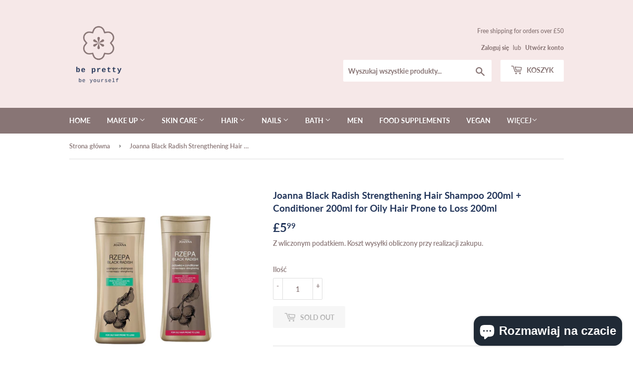

--- FILE ---
content_type: text/html; charset=utf-8
request_url: https://beprettyshop.co.uk/pl/products/joanna-black-radish-strengthening-hair-shampoo-200ml-conditioner-200ml-for-oily-hair-prone-to-loss-200ml
body_size: 38016
content:
<!doctype html>
<html class="no-touch no-js" lang="pl">
<head>
  <meta name="google-site-verification" content="zhGUVZBQExkiCkh3r05hZawSztL05r86MjlopaZKbwg" />
  <script>(function(H){H.className=H.className.replace(/\bno-js\b/,'js')})(document.documentElement)</script>
  <!-- Basic page needs ================================================== -->
  <meta charset="utf-8">
  <meta http-equiv="X-UA-Compatible" content="IE=edge,chrome=1">

  
  <link rel="shortcut icon" href="//beprettyshop.co.uk/cdn/shop/files/favicon2_32x32.png?v=1613609580" type="image/png" />
  

  <!-- Title and description ================================================== -->
  <title>
  Joanna Black Radish Strengthening Hair Shampoo 200ml + Conditioner 200 &ndash; Be Pretty Shop
  </title>

  
    <meta name="description" content="Strengthening shampoo for oily hair prone to falling out Turnip is a modern cosmetic whose recipe is based on known and valued for the effectiveness of plant extracts. The shampoo contains specially composed ingredients: black turnip extract, procyanides from grape seeds and a complex of three herbs: nettle, burdock an">
  

  <!-- Product meta ================================================== -->
  <!-- /snippets/social-meta-tags.liquid -->




<meta property="og:site_name" content="Be Pretty Shop">
<meta property="og:url" content="https://beprettyshop.co.uk/pl/products/joanna-black-radish-strengthening-hair-shampoo-200ml-conditioner-200ml-for-oily-hair-prone-to-loss-200ml">
<meta property="og:title" content="Joanna Black Radish Strengthening Hair Shampoo 200ml + Conditioner 200">
<meta property="og:type" content="product">
<meta property="og:description" content="Strengthening shampoo for oily hair prone to falling out Turnip is a modern cosmetic whose recipe is based on known and valued for the effectiveness of plant extracts. The shampoo contains specially composed ingredients: black turnip extract, procyanides from grape seeds and a complex of three herbs: nettle, burdock an">

  <meta property="og:price:amount" content="5.99">
  <meta property="og:price:currency" content="GBP">

<meta property="og:image" content="http://beprettyshop.co.uk/cdn/shop/products/JoannaBlackRadishStrengtheningHairShampoo200ml_Conditioner200mlforOilyHairPronetoLoss200ml_1200x1200.png?v=1645102734">
<meta property="og:image:secure_url" content="https://beprettyshop.co.uk/cdn/shop/products/JoannaBlackRadishStrengtheningHairShampoo200ml_Conditioner200mlforOilyHairPronetoLoss200ml_1200x1200.png?v=1645102734">


<meta name="twitter:card" content="summary_large_image">
<meta name="twitter:title" content="Joanna Black Radish Strengthening Hair Shampoo 200ml + Conditioner 200">
<meta name="twitter:description" content="Strengthening shampoo for oily hair prone to falling out Turnip is a modern cosmetic whose recipe is based on known and valued for the effectiveness of plant extracts. The shampoo contains specially composed ingredients: black turnip extract, procyanides from grape seeds and a complex of three herbs: nettle, burdock an">


  <!-- Helpers ================================================== -->
  <link rel="canonical" href="https://beprettyshop.co.uk/pl/products/joanna-black-radish-strengthening-hair-shampoo-200ml-conditioner-200ml-for-oily-hair-prone-to-loss-200ml">
  <meta name="viewport" content="width=device-width,initial-scale=1">

  <!-- CSS ================================================== -->
  <link href="//beprettyshop.co.uk/cdn/shop/t/5/assets/theme.scss.css?v=110168362873346762351763323407" rel="stylesheet" type="text/css" media="all" />

  <!-- Header hook for plugins ================================================== -->
  <script>window.performance && window.performance.mark && window.performance.mark('shopify.content_for_header.start');</script><meta name="google-site-verification" content="sutL23qo0lb0GLvAohNQ8Sd5afwDG5E8Ode3pPw9AYo">
<meta id="shopify-digital-wallet" name="shopify-digital-wallet" content="/25412337717/digital_wallets/dialog">
<meta name="shopify-checkout-api-token" content="318a8e10129178ac68f1857e55037341">
<meta id="in-context-paypal-metadata" data-shop-id="25412337717" data-venmo-supported="false" data-environment="production" data-locale="pl_PL" data-paypal-v4="true" data-currency="GBP">
<link rel="alternate" hreflang="x-default" href="https://beprettyshop.co.uk/products/joanna-black-radish-strengthening-hair-shampoo-200ml-conditioner-200ml-for-oily-hair-prone-to-loss-200ml">
<link rel="alternate" hreflang="en" href="https://beprettyshop.co.uk/products/joanna-black-radish-strengthening-hair-shampoo-200ml-conditioner-200ml-for-oily-hair-prone-to-loss-200ml">
<link rel="alternate" hreflang="pl" href="https://beprettyshop.co.uk/pl/products/joanna-black-radish-strengthening-hair-shampoo-200ml-conditioner-200ml-for-oily-hair-prone-to-loss-200ml">
<link rel="alternate" type="application/json+oembed" href="https://beprettyshop.co.uk/pl/products/joanna-black-radish-strengthening-hair-shampoo-200ml-conditioner-200ml-for-oily-hair-prone-to-loss-200ml.oembed">
<script async="async" src="/checkouts/internal/preloads.js?locale=pl-GB"></script>
<link rel="preconnect" href="https://shop.app" crossorigin="anonymous">
<script async="async" src="https://shop.app/checkouts/internal/preloads.js?locale=pl-GB&shop_id=25412337717" crossorigin="anonymous"></script>
<script id="apple-pay-shop-capabilities" type="application/json">{"shopId":25412337717,"countryCode":"GB","currencyCode":"GBP","merchantCapabilities":["supports3DS"],"merchantId":"gid:\/\/shopify\/Shop\/25412337717","merchantName":"Be Pretty Shop","requiredBillingContactFields":["postalAddress","email"],"requiredShippingContactFields":["postalAddress","email"],"shippingType":"shipping","supportedNetworks":["visa","maestro","masterCard","amex","discover","elo"],"total":{"type":"pending","label":"Be Pretty Shop","amount":"1.00"},"shopifyPaymentsEnabled":true,"supportsSubscriptions":true}</script>
<script id="shopify-features" type="application/json">{"accessToken":"318a8e10129178ac68f1857e55037341","betas":["rich-media-storefront-analytics"],"domain":"beprettyshop.co.uk","predictiveSearch":true,"shopId":25412337717,"locale":"pl"}</script>
<script>var Shopify = Shopify || {};
Shopify.shop = "beprettybeyourself.myshopify.com";
Shopify.locale = "pl";
Shopify.currency = {"active":"GBP","rate":"1.0"};
Shopify.country = "GB";
Shopify.theme = {"name":"Supply","id":81857314918,"schema_name":"Supply","schema_version":"9.2.2","theme_store_id":679,"role":"main"};
Shopify.theme.handle = "null";
Shopify.theme.style = {"id":null,"handle":null};
Shopify.cdnHost = "beprettyshop.co.uk/cdn";
Shopify.routes = Shopify.routes || {};
Shopify.routes.root = "/pl/";</script>
<script type="module">!function(o){(o.Shopify=o.Shopify||{}).modules=!0}(window);</script>
<script>!function(o){function n(){var o=[];function n(){o.push(Array.prototype.slice.apply(arguments))}return n.q=o,n}var t=o.Shopify=o.Shopify||{};t.loadFeatures=n(),t.autoloadFeatures=n()}(window);</script>
<script>
  window.ShopifyPay = window.ShopifyPay || {};
  window.ShopifyPay.apiHost = "shop.app\/pay";
  window.ShopifyPay.redirectState = null;
</script>
<script id="shop-js-analytics" type="application/json">{"pageType":"product"}</script>
<script defer="defer" async type="module" src="//beprettyshop.co.uk/cdn/shopifycloud/shop-js/modules/v2/client.init-shop-cart-sync_C3xTGyPg.pl.esm.js"></script>
<script defer="defer" async type="module" src="//beprettyshop.co.uk/cdn/shopifycloud/shop-js/modules/v2/chunk.common_nYVXtoE1.esm.js"></script>
<script type="module">
  await import("//beprettyshop.co.uk/cdn/shopifycloud/shop-js/modules/v2/client.init-shop-cart-sync_C3xTGyPg.pl.esm.js");
await import("//beprettyshop.co.uk/cdn/shopifycloud/shop-js/modules/v2/chunk.common_nYVXtoE1.esm.js");

  window.Shopify.SignInWithShop?.initShopCartSync?.({"fedCMEnabled":true,"windoidEnabled":true});

</script>
<script>
  window.Shopify = window.Shopify || {};
  if (!window.Shopify.featureAssets) window.Shopify.featureAssets = {};
  window.Shopify.featureAssets['shop-js'] = {"shop-cart-sync":["modules/v2/client.shop-cart-sync_CLlm59fm.pl.esm.js","modules/v2/chunk.common_nYVXtoE1.esm.js"],"init-fed-cm":["modules/v2/client.init-fed-cm_f3HRspaz.pl.esm.js","modules/v2/chunk.common_nYVXtoE1.esm.js"],"shop-button":["modules/v2/client.shop-button_DPzKAX62.pl.esm.js","modules/v2/chunk.common_nYVXtoE1.esm.js"],"shop-cash-offers":["modules/v2/client.shop-cash-offers_rAYO0Zjx.pl.esm.js","modules/v2/chunk.common_nYVXtoE1.esm.js","modules/v2/chunk.modal_81SK1Lpq.esm.js"],"init-windoid":["modules/v2/client.init-windoid_CKP5mSxh.pl.esm.js","modules/v2/chunk.common_nYVXtoE1.esm.js"],"shop-toast-manager":["modules/v2/client.shop-toast-manager_hEbHg6be.pl.esm.js","modules/v2/chunk.common_nYVXtoE1.esm.js"],"init-shop-email-lookup-coordinator":["modules/v2/client.init-shop-email-lookup-coordinator_BEOjy9Fk.pl.esm.js","modules/v2/chunk.common_nYVXtoE1.esm.js"],"init-shop-cart-sync":["modules/v2/client.init-shop-cart-sync_C3xTGyPg.pl.esm.js","modules/v2/chunk.common_nYVXtoE1.esm.js"],"avatar":["modules/v2/client.avatar_BTnouDA3.pl.esm.js"],"pay-button":["modules/v2/client.pay-button_CZLa_1Az.pl.esm.js","modules/v2/chunk.common_nYVXtoE1.esm.js"],"init-customer-accounts":["modules/v2/client.init-customer-accounts_hAv6LUhj.pl.esm.js","modules/v2/client.shop-login-button_CNLyILi1.pl.esm.js","modules/v2/chunk.common_nYVXtoE1.esm.js","modules/v2/chunk.modal_81SK1Lpq.esm.js"],"init-shop-for-new-customer-accounts":["modules/v2/client.init-shop-for-new-customer-accounts_Bb0W7nHl.pl.esm.js","modules/v2/client.shop-login-button_CNLyILi1.pl.esm.js","modules/v2/chunk.common_nYVXtoE1.esm.js","modules/v2/chunk.modal_81SK1Lpq.esm.js"],"shop-login-button":["modules/v2/client.shop-login-button_CNLyILi1.pl.esm.js","modules/v2/chunk.common_nYVXtoE1.esm.js","modules/v2/chunk.modal_81SK1Lpq.esm.js"],"init-customer-accounts-sign-up":["modules/v2/client.init-customer-accounts-sign-up_jL7guMWp.pl.esm.js","modules/v2/client.shop-login-button_CNLyILi1.pl.esm.js","modules/v2/chunk.common_nYVXtoE1.esm.js","modules/v2/chunk.modal_81SK1Lpq.esm.js"],"shop-follow-button":["modules/v2/client.shop-follow-button_DTYTnUjM.pl.esm.js","modules/v2/chunk.common_nYVXtoE1.esm.js","modules/v2/chunk.modal_81SK1Lpq.esm.js"],"checkout-modal":["modules/v2/client.checkout-modal_C7OIAhoy.pl.esm.js","modules/v2/chunk.common_nYVXtoE1.esm.js","modules/v2/chunk.modal_81SK1Lpq.esm.js"],"lead-capture":["modules/v2/client.lead-capture_Cwe7sN3c.pl.esm.js","modules/v2/chunk.common_nYVXtoE1.esm.js","modules/v2/chunk.modal_81SK1Lpq.esm.js"],"shop-login":["modules/v2/client.shop-login_XBXsKWM9.pl.esm.js","modules/v2/chunk.common_nYVXtoE1.esm.js","modules/v2/chunk.modal_81SK1Lpq.esm.js"],"payment-terms":["modules/v2/client.payment-terms_ChWqSsqX.pl.esm.js","modules/v2/chunk.common_nYVXtoE1.esm.js","modules/v2/chunk.modal_81SK1Lpq.esm.js"]};
</script>
<script>(function() {
  var isLoaded = false;
  function asyncLoad() {
    if (isLoaded) return;
    isLoaded = true;
    var urls = ["https:\/\/instafeed.nfcube.com\/cdn\/87944be20c522afb67df1bc2861e10fd.js?shop=beprettybeyourself.myshopify.com","\/\/cdn.shopify.com\/proxy\/8de37ef663e42767d1b00db724b60faa8343c0ebffcb4d052ffffdc9f08afe2f\/s.pandect.es\/scripts\/pandectes-core.js?shop=beprettybeyourself.myshopify.com\u0026sp-cache-control=cHVibGljLCBtYXgtYWdlPTkwMA","https:\/\/trustbadge.shopclimb.com\/files\/js\/dist\/trustbadge.min.js?shop=beprettybeyourself.myshopify.com"];
    for (var i = 0; i < urls.length; i++) {
      var s = document.createElement('script');
      s.type = 'text/javascript';
      s.async = true;
      s.src = urls[i];
      var x = document.getElementsByTagName('script')[0];
      x.parentNode.insertBefore(s, x);
    }
  };
  if(window.attachEvent) {
    window.attachEvent('onload', asyncLoad);
  } else {
    window.addEventListener('load', asyncLoad, false);
  }
})();</script>
<script id="__st">var __st={"a":25412337717,"offset":0,"reqid":"3a3682a3-e66d-47ca-8fb6-b79312736914-1768748076","pageurl":"beprettyshop.co.uk\/pl\/products\/joanna-black-radish-strengthening-hair-shampoo-200ml-conditioner-200ml-for-oily-hair-prone-to-loss-200ml","u":"347571e170da","p":"product","rtyp":"product","rid":6696528183398};</script>
<script>window.ShopifyPaypalV4VisibilityTracking = true;</script>
<script id="captcha-bootstrap">!function(){'use strict';const t='contact',e='account',n='new_comment',o=[[t,t],['blogs',n],['comments',n],[t,'customer']],c=[[e,'customer_login'],[e,'guest_login'],[e,'recover_customer_password'],[e,'create_customer']],r=t=>t.map((([t,e])=>`form[action*='/${t}']:not([data-nocaptcha='true']) input[name='form_type'][value='${e}']`)).join(','),a=t=>()=>t?[...document.querySelectorAll(t)].map((t=>t.form)):[];function s(){const t=[...o],e=r(t);return a(e)}const i='password',u='form_key',d=['recaptcha-v3-token','g-recaptcha-response','h-captcha-response',i],f=()=>{try{return window.sessionStorage}catch{return}},m='__shopify_v',_=t=>t.elements[u];function p(t,e,n=!1){try{const o=window.sessionStorage,c=JSON.parse(o.getItem(e)),{data:r}=function(t){const{data:e,action:n}=t;return t[m]||n?{data:e,action:n}:{data:t,action:n}}(c);for(const[e,n]of Object.entries(r))t.elements[e]&&(t.elements[e].value=n);n&&o.removeItem(e)}catch(o){console.error('form repopulation failed',{error:o})}}const l='form_type',E='cptcha';function T(t){t.dataset[E]=!0}const w=window,h=w.document,L='Shopify',v='ce_forms',y='captcha';let A=!1;((t,e)=>{const n=(g='f06e6c50-85a8-45c8-87d0-21a2b65856fe',I='https://cdn.shopify.com/shopifycloud/storefront-forms-hcaptcha/ce_storefront_forms_captcha_hcaptcha.v1.5.2.iife.js',D={infoText:'Chronione przez hCaptcha',privacyText:'Prywatność',termsText:'Warunki'},(t,e,n)=>{const o=w[L][v],c=o.bindForm;if(c)return c(t,g,e,D).then(n);var r;o.q.push([[t,g,e,D],n]),r=I,A||(h.body.append(Object.assign(h.createElement('script'),{id:'captcha-provider',async:!0,src:r})),A=!0)});var g,I,D;w[L]=w[L]||{},w[L][v]=w[L][v]||{},w[L][v].q=[],w[L][y]=w[L][y]||{},w[L][y].protect=function(t,e){n(t,void 0,e),T(t)},Object.freeze(w[L][y]),function(t,e,n,w,h,L){const[v,y,A,g]=function(t,e,n){const i=e?o:[],u=t?c:[],d=[...i,...u],f=r(d),m=r(i),_=r(d.filter((([t,e])=>n.includes(e))));return[a(f),a(m),a(_),s()]}(w,h,L),I=t=>{const e=t.target;return e instanceof HTMLFormElement?e:e&&e.form},D=t=>v().includes(t);t.addEventListener('submit',(t=>{const e=I(t);if(!e)return;const n=D(e)&&!e.dataset.hcaptchaBound&&!e.dataset.recaptchaBound,o=_(e),c=g().includes(e)&&(!o||!o.value);(n||c)&&t.preventDefault(),c&&!n&&(function(t){try{if(!f())return;!function(t){const e=f();if(!e)return;const n=_(t);if(!n)return;const o=n.value;o&&e.removeItem(o)}(t);const e=Array.from(Array(32),(()=>Math.random().toString(36)[2])).join('');!function(t,e){_(t)||t.append(Object.assign(document.createElement('input'),{type:'hidden',name:u})),t.elements[u].value=e}(t,e),function(t,e){const n=f();if(!n)return;const o=[...t.querySelectorAll(`input[type='${i}']`)].map((({name:t})=>t)),c=[...d,...o],r={};for(const[a,s]of new FormData(t).entries())c.includes(a)||(r[a]=s);n.setItem(e,JSON.stringify({[m]:1,action:t.action,data:r}))}(t,e)}catch(e){console.error('failed to persist form',e)}}(e),e.submit())}));const S=(t,e)=>{t&&!t.dataset[E]&&(n(t,e.some((e=>e===t))),T(t))};for(const o of['focusin','change'])t.addEventListener(o,(t=>{const e=I(t);D(e)&&S(e,y())}));const B=e.get('form_key'),M=e.get(l),P=B&&M;t.addEventListener('DOMContentLoaded',(()=>{const t=y();if(P)for(const e of t)e.elements[l].value===M&&p(e,B);[...new Set([...A(),...v().filter((t=>'true'===t.dataset.shopifyCaptcha))])].forEach((e=>S(e,t)))}))}(h,new URLSearchParams(w.location.search),n,t,e,['guest_login'])})(!0,!0)}();</script>
<script integrity="sha256-4kQ18oKyAcykRKYeNunJcIwy7WH5gtpwJnB7kiuLZ1E=" data-source-attribution="shopify.loadfeatures" defer="defer" src="//beprettyshop.co.uk/cdn/shopifycloud/storefront/assets/storefront/load_feature-a0a9edcb.js" crossorigin="anonymous"></script>
<script crossorigin="anonymous" defer="defer" src="//beprettyshop.co.uk/cdn/shopifycloud/storefront/assets/shopify_pay/storefront-65b4c6d7.js?v=20250812"></script>
<script data-source-attribution="shopify.dynamic_checkout.dynamic.init">var Shopify=Shopify||{};Shopify.PaymentButton=Shopify.PaymentButton||{isStorefrontPortableWallets:!0,init:function(){window.Shopify.PaymentButton.init=function(){};var t=document.createElement("script");t.src="https://beprettyshop.co.uk/cdn/shopifycloud/portable-wallets/latest/portable-wallets.pl.js",t.type="module",document.head.appendChild(t)}};
</script>
<script data-source-attribution="shopify.dynamic_checkout.buyer_consent">
  function portableWalletsHideBuyerConsent(e){var t=document.getElementById("shopify-buyer-consent"),n=document.getElementById("shopify-subscription-policy-button");t&&n&&(t.classList.add("hidden"),t.setAttribute("aria-hidden","true"),n.removeEventListener("click",e))}function portableWalletsShowBuyerConsent(e){var t=document.getElementById("shopify-buyer-consent"),n=document.getElementById("shopify-subscription-policy-button");t&&n&&(t.classList.remove("hidden"),t.removeAttribute("aria-hidden"),n.addEventListener("click",e))}window.Shopify?.PaymentButton&&(window.Shopify.PaymentButton.hideBuyerConsent=portableWalletsHideBuyerConsent,window.Shopify.PaymentButton.showBuyerConsent=portableWalletsShowBuyerConsent);
</script>
<script>
  function portableWalletsCleanup(e){e&&e.src&&console.error("Failed to load portable wallets script "+e.src);var t=document.querySelectorAll("shopify-accelerated-checkout .shopify-payment-button__skeleton, shopify-accelerated-checkout-cart .wallet-cart-button__skeleton"),e=document.getElementById("shopify-buyer-consent");for(let e=0;e<t.length;e++)t[e].remove();e&&e.remove()}function portableWalletsNotLoadedAsModule(e){e instanceof ErrorEvent&&"string"==typeof e.message&&e.message.includes("import.meta")&&"string"==typeof e.filename&&e.filename.includes("portable-wallets")&&(window.removeEventListener("error",portableWalletsNotLoadedAsModule),window.Shopify.PaymentButton.failedToLoad=e,"loading"===document.readyState?document.addEventListener("DOMContentLoaded",window.Shopify.PaymentButton.init):window.Shopify.PaymentButton.init())}window.addEventListener("error",portableWalletsNotLoadedAsModule);
</script>

<script type="module" src="https://beprettyshop.co.uk/cdn/shopifycloud/portable-wallets/latest/portable-wallets.pl.js" onError="portableWalletsCleanup(this)" crossorigin="anonymous"></script>
<script nomodule>
  document.addEventListener("DOMContentLoaded", portableWalletsCleanup);
</script>

<link id="shopify-accelerated-checkout-styles" rel="stylesheet" media="screen" href="https://beprettyshop.co.uk/cdn/shopifycloud/portable-wallets/latest/accelerated-checkout-backwards-compat.css" crossorigin="anonymous">
<style id="shopify-accelerated-checkout-cart">
        #shopify-buyer-consent {
  margin-top: 1em;
  display: inline-block;
  width: 100%;
}

#shopify-buyer-consent.hidden {
  display: none;
}

#shopify-subscription-policy-button {
  background: none;
  border: none;
  padding: 0;
  text-decoration: underline;
  font-size: inherit;
  cursor: pointer;
}

#shopify-subscription-policy-button::before {
  box-shadow: none;
}

      </style>

<script>window.performance && window.performance.mark && window.performance.mark('shopify.content_for_header.end');</script>

  
  

  <script src="//beprettyshop.co.uk/cdn/shop/t/5/assets/jquery-2.2.3.min.js?v=58211863146907186831601916028" type="text/javascript"></script>

  <script src="//beprettyshop.co.uk/cdn/shop/t/5/assets/lazysizes.min.js?v=8147953233334221341601916028" async="async"></script>
  <script src="//beprettyshop.co.uk/cdn/shop/t/5/assets/vendor.js?v=106177282645720727331601916030" defer="defer"></script>
  <script src="//beprettyshop.co.uk/cdn/shop/t/5/assets/theme.js?v=88090588602936917221614016985" defer="defer"></script>


<script async src="https://assets.apphero.co/script_tags/487318_538945.js"></script><script async src="https://assets.apphero.co/script_tags/660291_915043.js"></script><script async src="https://assets.apphero.co/script_tags/398586.js"></script>  
<!-- Start of Judge.me Core -->
<link rel="dns-prefetch" href="https://cdn.judge.me/">
<script data-cfasync='false' class='jdgm-settings-script'>window.jdgmSettings={"pagination":5,"disable_web_reviews":false,"badge_no_review_text":"No reviews","badge_n_reviews_text":"{{ n }} review/reviews","hide_badge_preview_if_no_reviews":true,"badge_hide_text":false,"enforce_center_preview_badge":false,"widget_title":"Customer Reviews","widget_open_form_text":"Write a review","widget_close_form_text":"Cancel review","widget_refresh_page_text":"Refresh page","widget_summary_text":"Based on {{ number_of_reviews }} review/reviews","widget_no_review_text":"Be the first to write a review","widget_name_field_text":"Display name","widget_verified_name_field_text":"Verified Name (public)","widget_name_placeholder_text":"Display name","widget_required_field_error_text":"This field is required.","widget_email_field_text":"Email address","widget_verified_email_field_text":"Verified Email (private, can not be edited)","widget_email_placeholder_text":"Your email address","widget_email_field_error_text":"Please enter a valid email address.","widget_rating_field_text":"Rating","widget_review_title_field_text":"Review Title","widget_review_title_placeholder_text":"Give your review a title","widget_review_body_field_text":"Review content","widget_review_body_placeholder_text":"Start writing here...","widget_pictures_field_text":"Picture/Video (optional)","widget_submit_review_text":"Submit Review","widget_submit_verified_review_text":"Submit Verified Review","widget_submit_success_msg_with_auto_publish":"Thank you! Please refresh the page in a few moments to see your review. You can remove or edit your review by logging into \u003ca href='https://judge.me/login' target='_blank' rel='nofollow noopener'\u003eJudge.me\u003c/a\u003e","widget_submit_success_msg_no_auto_publish":"Thank you! Your review will be published as soon as it is approved by the shop admin. You can remove or edit your review by logging into \u003ca href='https://judge.me/login' target='_blank' rel='nofollow noopener'\u003eJudge.me\u003c/a\u003e","widget_show_default_reviews_out_of_total_text":"Showing {{ n_reviews_shown }} out of {{ n_reviews }} reviews.","widget_show_all_link_text":"Show all","widget_show_less_link_text":"Show less","widget_author_said_text":"{{ reviewer_name }} said:","widget_days_text":"{{ n }} days ago","widget_weeks_text":"{{ n }} week/weeks ago","widget_months_text":"{{ n }} month/months ago","widget_years_text":"{{ n }} year/years ago","widget_yesterday_text":"Yesterday","widget_today_text":"Today","widget_replied_text":"\u003e\u003e {{ shop_name }} replied:","widget_read_more_text":"Read more","widget_reviewer_name_as_initial":"","widget_rating_filter_color":"#fbcd0a","widget_rating_filter_see_all_text":"See all reviews","widget_sorting_most_recent_text":"Most Recent","widget_sorting_highest_rating_text":"Highest Rating","widget_sorting_lowest_rating_text":"Lowest Rating","widget_sorting_with_pictures_text":"Only Pictures","widget_sorting_most_helpful_text":"Most Helpful","widget_open_question_form_text":"Ask a question","widget_reviews_subtab_text":"Reviews","widget_questions_subtab_text":"Questions","widget_question_label_text":"Question","widget_answer_label_text":"Answer","widget_question_placeholder_text":"Write your question here","widget_submit_question_text":"Submit Question","widget_question_submit_success_text":"Thank you for your question! We will notify you once it gets answered.","verified_badge_text":"Verified","verified_badge_bg_color":"","verified_badge_text_color":"","verified_badge_placement":"left-of-reviewer-name","widget_review_max_height":"","widget_hide_border":false,"widget_social_share":false,"widget_thumb":false,"widget_review_location_show":false,"widget_location_format":"","all_reviews_include_out_of_store_products":true,"all_reviews_out_of_store_text":"(out of store)","all_reviews_pagination":100,"all_reviews_product_name_prefix_text":"about","enable_review_pictures":true,"enable_question_anwser":false,"widget_theme":"default","review_date_format":"mm/dd/yyyy","default_sort_method":"most-recent","widget_product_reviews_subtab_text":"Product Reviews","widget_shop_reviews_subtab_text":"Shop Reviews","widget_other_products_reviews_text":"Reviews for other products","widget_store_reviews_subtab_text":"Store reviews","widget_no_store_reviews_text":"This store hasn't received any reviews yet","widget_web_restriction_product_reviews_text":"This product hasn't received any reviews yet","widget_no_items_text":"No items found","widget_show_more_text":"Show more","widget_write_a_store_review_text":"Write a Store Review","widget_other_languages_heading":"Reviews in Other Languages","widget_translate_review_text":"Translate review to {{ language }}","widget_translating_review_text":"Translating...","widget_show_original_translation_text":"Show original ({{ language }})","widget_translate_review_failed_text":"Review couldn't be translated.","widget_translate_review_retry_text":"Retry","widget_translate_review_try_again_later_text":"Try again later","show_product_url_for_grouped_product":false,"widget_sorting_pictures_first_text":"Pictures First","show_pictures_on_all_rev_page_mobile":false,"show_pictures_on_all_rev_page_desktop":false,"floating_tab_hide_mobile_install_preference":false,"floating_tab_button_name":"★ Reviews","floating_tab_title":"Let customers speak for us","floating_tab_button_color":"","floating_tab_button_background_color":"","floating_tab_url":"","floating_tab_url_enabled":false,"floating_tab_tab_style":"text","all_reviews_text_badge_text":"Customers rate us {{ shop.metafields.judgeme.all_reviews_rating | round: 1 }}/5 based on {{ shop.metafields.judgeme.all_reviews_count }} reviews.","all_reviews_text_badge_text_branded_style":"{{ shop.metafields.judgeme.all_reviews_rating | round: 1 }} out of 5 stars based on {{ shop.metafields.judgeme.all_reviews_count }} reviews","is_all_reviews_text_badge_a_link":false,"show_stars_for_all_reviews_text_badge":false,"all_reviews_text_badge_url":"","all_reviews_text_style":"text","all_reviews_text_color_style":"judgeme_brand_color","all_reviews_text_color":"#108474","all_reviews_text_show_jm_brand":true,"featured_carousel_show_header":true,"featured_carousel_title":"Let customers speak for us","testimonials_carousel_title":"Customers are saying","videos_carousel_title":"Real customer stories","cards_carousel_title":"Customers are saying","featured_carousel_count_text":"from {{ n }} reviews","featured_carousel_add_link_to_all_reviews_page":false,"featured_carousel_url":"","featured_carousel_show_images":true,"featured_carousel_autoslide_interval":5,"featured_carousel_arrows_on_the_sides":false,"featured_carousel_height":250,"featured_carousel_width":80,"featured_carousel_image_size":0,"featured_carousel_image_height":250,"featured_carousel_arrow_color":"#eeeeee","verified_count_badge_style":"vintage","verified_count_badge_orientation":"horizontal","verified_count_badge_color_style":"judgeme_brand_color","verified_count_badge_color":"#108474","is_verified_count_badge_a_link":false,"verified_count_badge_url":"","verified_count_badge_show_jm_brand":true,"widget_rating_preset_default":5,"widget_first_sub_tab":"product-reviews","widget_show_histogram":true,"widget_histogram_use_custom_color":false,"widget_pagination_use_custom_color":false,"widget_star_use_custom_color":false,"widget_verified_badge_use_custom_color":false,"widget_write_review_use_custom_color":false,"picture_reminder_submit_button":"Upload Pictures","enable_review_videos":false,"mute_video_by_default":false,"widget_sorting_videos_first_text":"Videos First","widget_review_pending_text":"Pending","featured_carousel_items_for_large_screen":3,"social_share_options_order":"Facebook,Twitter","remove_microdata_snippet":false,"disable_json_ld":false,"enable_json_ld_products":false,"preview_badge_show_question_text":false,"preview_badge_no_question_text":"No questions","preview_badge_n_question_text":"{{ number_of_questions }} question/questions","qa_badge_show_icon":false,"qa_badge_position":"same-row","remove_judgeme_branding":false,"widget_add_search_bar":false,"widget_search_bar_placeholder":"Search","widget_sorting_verified_only_text":"Verified only","featured_carousel_theme":"default","featured_carousel_show_rating":true,"featured_carousel_show_title":true,"featured_carousel_show_body":true,"featured_carousel_show_date":false,"featured_carousel_show_reviewer":true,"featured_carousel_show_product":false,"featured_carousel_header_background_color":"#108474","featured_carousel_header_text_color":"#ffffff","featured_carousel_name_product_separator":"reviewed","featured_carousel_full_star_background":"#108474","featured_carousel_empty_star_background":"#dadada","featured_carousel_vertical_theme_background":"#f9fafb","featured_carousel_verified_badge_enable":false,"featured_carousel_verified_badge_color":"#108474","featured_carousel_border_style":"round","featured_carousel_review_line_length_limit":3,"featured_carousel_more_reviews_button_text":"Read more reviews","featured_carousel_view_product_button_text":"View product","all_reviews_page_load_reviews_on":"scroll","all_reviews_page_load_more_text":"Load More Reviews","disable_fb_tab_reviews":false,"enable_ajax_cdn_cache":false,"widget_public_name_text":"displayed publicly like","default_reviewer_name":"John Smith","default_reviewer_name_has_non_latin":true,"widget_reviewer_anonymous":"Anonymous","medals_widget_title":"Judge.me Review Medals","medals_widget_background_color":"#f9fafb","medals_widget_position":"footer_all_pages","medals_widget_border_color":"#f9fafb","medals_widget_verified_text_position":"left","medals_widget_use_monochromatic_version":false,"medals_widget_elements_color":"#108474","show_reviewer_avatar":true,"widget_invalid_yt_video_url_error_text":"Not a YouTube video URL","widget_max_length_field_error_text":"Please enter no more than {0} characters.","widget_show_country_flag":false,"widget_show_collected_via_shop_app":true,"widget_verified_by_shop_badge_style":"light","widget_verified_by_shop_text":"Verified by Shop","widget_show_photo_gallery":false,"widget_load_with_code_splitting":true,"widget_ugc_install_preference":false,"widget_ugc_title":"Made by us, Shared by you","widget_ugc_subtitle":"Tag us to see your picture featured in our page","widget_ugc_arrows_color":"#ffffff","widget_ugc_primary_button_text":"Buy Now","widget_ugc_primary_button_background_color":"#108474","widget_ugc_primary_button_text_color":"#ffffff","widget_ugc_primary_button_border_width":"0","widget_ugc_primary_button_border_style":"none","widget_ugc_primary_button_border_color":"#108474","widget_ugc_primary_button_border_radius":"25","widget_ugc_secondary_button_text":"Load More","widget_ugc_secondary_button_background_color":"#ffffff","widget_ugc_secondary_button_text_color":"#108474","widget_ugc_secondary_button_border_width":"2","widget_ugc_secondary_button_border_style":"solid","widget_ugc_secondary_button_border_color":"#108474","widget_ugc_secondary_button_border_radius":"25","widget_ugc_reviews_button_text":"View Reviews","widget_ugc_reviews_button_background_color":"#ffffff","widget_ugc_reviews_button_text_color":"#108474","widget_ugc_reviews_button_border_width":"2","widget_ugc_reviews_button_border_style":"solid","widget_ugc_reviews_button_border_color":"#108474","widget_ugc_reviews_button_border_radius":"25","widget_ugc_reviews_button_link_to":"judgeme-reviews-page","widget_ugc_show_post_date":true,"widget_ugc_max_width":"800","widget_rating_metafield_value_type":true,"widget_primary_color":"#108474","widget_enable_secondary_color":false,"widget_secondary_color":"#edf5f5","widget_summary_average_rating_text":"{{ average_rating }} out of 5","widget_media_grid_title":"Customer photos \u0026 videos","widget_media_grid_see_more_text":"See more","widget_round_style":false,"widget_show_product_medals":true,"widget_verified_by_judgeme_text":"Verified by Judge.me","widget_show_store_medals":true,"widget_verified_by_judgeme_text_in_store_medals":"Verified by Judge.me","widget_media_field_exceed_quantity_message":"Sorry, we can only accept {{ max_media }} for one review.","widget_media_field_exceed_limit_message":"{{ file_name }} is too large, please select a {{ media_type }} less than {{ size_limit }}MB.","widget_review_submitted_text":"Review Submitted!","widget_question_submitted_text":"Question Submitted!","widget_close_form_text_question":"Cancel","widget_write_your_answer_here_text":"Write your answer here","widget_enabled_branded_link":true,"widget_show_collected_by_judgeme":false,"widget_reviewer_name_color":"","widget_write_review_text_color":"","widget_write_review_bg_color":"","widget_collected_by_judgeme_text":"collected by Judge.me","widget_pagination_type":"standard","widget_load_more_text":"Load More","widget_load_more_color":"#108474","widget_full_review_text":"Full Review","widget_read_more_reviews_text":"Read More Reviews","widget_read_questions_text":"Read Questions","widget_questions_and_answers_text":"Questions \u0026 Answers","widget_verified_by_text":"Verified by","widget_verified_text":"Verified","widget_number_of_reviews_text":"{{ number_of_reviews }} reviews","widget_back_button_text":"Back","widget_next_button_text":"Next","widget_custom_forms_filter_button":"Filters","custom_forms_style":"vertical","widget_show_review_information":false,"how_reviews_are_collected":"How reviews are collected?","widget_show_review_keywords":false,"widget_gdpr_statement":"How we use your data: We'll only contact you about the review you left, and only if necessary. By submitting your review, you agree to Judge.me's \u003ca href='https://judge.me/terms' target='_blank' rel='nofollow noopener'\u003eterms\u003c/a\u003e, \u003ca href='https://judge.me/privacy' target='_blank' rel='nofollow noopener'\u003eprivacy\u003c/a\u003e and \u003ca href='https://judge.me/content-policy' target='_blank' rel='nofollow noopener'\u003econtent\u003c/a\u003e policies.","widget_multilingual_sorting_enabled":false,"widget_translate_review_content_enabled":false,"widget_translate_review_content_method":"manual","popup_widget_review_selection":"automatically_with_pictures","popup_widget_round_border_style":true,"popup_widget_show_title":true,"popup_widget_show_body":true,"popup_widget_show_reviewer":false,"popup_widget_show_product":true,"popup_widget_show_pictures":true,"popup_widget_use_review_picture":true,"popup_widget_show_on_home_page":true,"popup_widget_show_on_product_page":true,"popup_widget_show_on_collection_page":true,"popup_widget_show_on_cart_page":true,"popup_widget_position":"bottom_left","popup_widget_first_review_delay":5,"popup_widget_duration":5,"popup_widget_interval":5,"popup_widget_review_count":5,"popup_widget_hide_on_mobile":true,"review_snippet_widget_round_border_style":true,"review_snippet_widget_card_color":"#FFFFFF","review_snippet_widget_slider_arrows_background_color":"#FFFFFF","review_snippet_widget_slider_arrows_color":"#000000","review_snippet_widget_star_color":"#108474","show_product_variant":false,"all_reviews_product_variant_label_text":"Variant: ","widget_show_verified_branding":false,"widget_ai_summary_title":"Customers say","widget_ai_summary_disclaimer":"AI-powered review summary based on recent customer reviews","widget_show_ai_summary":false,"widget_show_ai_summary_bg":false,"widget_show_review_title_input":true,"redirect_reviewers_invited_via_email":"review_widget","request_store_review_after_product_review":false,"request_review_other_products_in_order":false,"review_form_color_scheme":"default","review_form_corner_style":"square","review_form_star_color":{},"review_form_text_color":"#333333","review_form_background_color":"#ffffff","review_form_field_background_color":"#fafafa","review_form_button_color":{},"review_form_button_text_color":"#ffffff","review_form_modal_overlay_color":"#000000","review_content_screen_title_text":"How would you rate this product?","review_content_introduction_text":"We would love it if you would share a bit about your experience.","store_review_form_title_text":"How would you rate this store?","store_review_form_introduction_text":"We would love it if you would share a bit about your experience.","show_review_guidance_text":true,"one_star_review_guidance_text":"Poor","five_star_review_guidance_text":"Great","customer_information_screen_title_text":"About you","customer_information_introduction_text":"Please tell us more about you.","custom_questions_screen_title_text":"Your experience in more detail","custom_questions_introduction_text":"Here are a few questions to help us understand more about your experience.","review_submitted_screen_title_text":"Thanks for your review!","review_submitted_screen_thank_you_text":"We are processing it and it will appear on the store soon.","review_submitted_screen_email_verification_text":"Please confirm your email by clicking the link we just sent you. This helps us keep reviews authentic.","review_submitted_request_store_review_text":"Would you like to share your experience of shopping with us?","review_submitted_review_other_products_text":"Would you like to review these products?","store_review_screen_title_text":"Would you like to share your experience of shopping with us?","store_review_introduction_text":"We value your feedback and use it to improve. Please share any thoughts or suggestions you have.","reviewer_media_screen_title_picture_text":"Share a picture","reviewer_media_introduction_picture_text":"Upload a photo to support your review.","reviewer_media_screen_title_video_text":"Share a video","reviewer_media_introduction_video_text":"Upload a video to support your review.","reviewer_media_screen_title_picture_or_video_text":"Share a picture or video","reviewer_media_introduction_picture_or_video_text":"Upload a photo or video to support your review.","reviewer_media_youtube_url_text":"Paste your Youtube URL here","advanced_settings_next_step_button_text":"Next","advanced_settings_close_review_button_text":"Close","modal_write_review_flow":false,"write_review_flow_required_text":"Required","write_review_flow_privacy_message_text":"We respect your privacy.","write_review_flow_anonymous_text":"Post review as anonymous","write_review_flow_visibility_text":"This won't be visible to other customers.","write_review_flow_multiple_selection_help_text":"Select as many as you like","write_review_flow_single_selection_help_text":"Select one option","write_review_flow_required_field_error_text":"This field is required","write_review_flow_invalid_email_error_text":"Please enter a valid email address","write_review_flow_max_length_error_text":"Max. {{ max_length }} characters.","write_review_flow_media_upload_text":"\u003cb\u003eClick to upload\u003c/b\u003e or drag and drop","write_review_flow_gdpr_statement":"We'll only contact you about your review if necessary. By submitting your review, you agree to our \u003ca href='https://judge.me/terms' target='_blank' rel='nofollow noopener'\u003eterms and conditions\u003c/a\u003e and \u003ca href='https://judge.me/privacy' target='_blank' rel='nofollow noopener'\u003eprivacy policy\u003c/a\u003e.","rating_only_reviews_enabled":false,"show_negative_reviews_help_screen":false,"new_review_flow_help_screen_rating_threshold":3,"negative_review_resolution_screen_title_text":"Tell us more","negative_review_resolution_text":"Your experience matters to us. If there were issues with your purchase, we're here to help. Feel free to reach out to us, we'd love the opportunity to make things right.","negative_review_resolution_button_text":"Contact us","negative_review_resolution_proceed_with_review_text":"Leave a review","negative_review_resolution_subject":"Issue with purchase from {{ shop_name }}.{{ order_name }}","preview_badge_collection_page_install_status":false,"widget_review_custom_css":"","preview_badge_custom_css":"","preview_badge_stars_count":"5-stars","featured_carousel_custom_css":"","floating_tab_custom_css":"","all_reviews_widget_custom_css":"","medals_widget_custom_css":"","verified_badge_custom_css":"","all_reviews_text_custom_css":"","transparency_badges_collected_via_store_invite":false,"transparency_badges_from_another_provider":false,"transparency_badges_collected_from_store_visitor":false,"transparency_badges_collected_by_verified_review_provider":false,"transparency_badges_earned_reward":false,"transparency_badges_collected_via_store_invite_text":"Review collected via store invitation","transparency_badges_from_another_provider_text":"Review collected from another provider","transparency_badges_collected_from_store_visitor_text":"Review collected from a store visitor","transparency_badges_written_in_google_text":"Review written in Google","transparency_badges_written_in_etsy_text":"Review written in Etsy","transparency_badges_written_in_shop_app_text":"Review written in Shop App","transparency_badges_earned_reward_text":"Review earned a reward for future purchase","product_review_widget_per_page":10,"widget_store_review_label_text":"Review about the store","checkout_comment_extension_title_on_product_page":"Customer Comments","checkout_comment_extension_num_latest_comment_show":5,"checkout_comment_extension_format":"name_and_timestamp","checkout_comment_customer_name":"last_initial","checkout_comment_comment_notification":true,"preview_badge_collection_page_install_preference":true,"preview_badge_home_page_install_preference":false,"preview_badge_product_page_install_preference":true,"review_widget_install_preference":"","review_carousel_install_preference":false,"floating_reviews_tab_install_preference":"none","verified_reviews_count_badge_install_preference":false,"all_reviews_text_install_preference":false,"review_widget_best_location":true,"judgeme_medals_install_preference":false,"review_widget_revamp_enabled":false,"review_widget_qna_enabled":false,"review_widget_header_theme":"minimal","review_widget_widget_title_enabled":true,"review_widget_header_text_size":"medium","review_widget_header_text_weight":"regular","review_widget_average_rating_style":"compact","review_widget_bar_chart_enabled":true,"review_widget_bar_chart_type":"numbers","review_widget_bar_chart_style":"standard","review_widget_expanded_media_gallery_enabled":false,"review_widget_reviews_section_theme":"standard","review_widget_image_style":"thumbnails","review_widget_review_image_ratio":"square","review_widget_stars_size":"medium","review_widget_verified_badge":"standard_text","review_widget_review_title_text_size":"medium","review_widget_review_text_size":"medium","review_widget_review_text_length":"medium","review_widget_number_of_columns_desktop":3,"review_widget_carousel_transition_speed":5,"review_widget_custom_questions_answers_display":"always","review_widget_button_text_color":"#FFFFFF","review_widget_text_color":"#000000","review_widget_lighter_text_color":"#7B7B7B","review_widget_corner_styling":"soft","review_widget_review_word_singular":"review","review_widget_review_word_plural":"reviews","review_widget_voting_label":"Helpful?","review_widget_shop_reply_label":"Reply from {{ shop_name }}:","review_widget_filters_title":"Filters","qna_widget_question_word_singular":"Question","qna_widget_question_word_plural":"Questions","qna_widget_answer_reply_label":"Answer from {{ answerer_name }}:","qna_content_screen_title_text":"Ask a question about this product","qna_widget_question_required_field_error_text":"Please enter your question.","qna_widget_flow_gdpr_statement":"We'll only contact you about your question if necessary. By submitting your question, you agree to our \u003ca href='https://judge.me/terms' target='_blank' rel='nofollow noopener'\u003eterms and conditions\u003c/a\u003e and \u003ca href='https://judge.me/privacy' target='_blank' rel='nofollow noopener'\u003eprivacy policy\u003c/a\u003e.","qna_widget_question_submitted_text":"Thanks for your question!","qna_widget_close_form_text_question":"Close","qna_widget_question_submit_success_text":"We’ll notify you by email when your question is answered.","all_reviews_widget_v2025_enabled":false,"all_reviews_widget_v2025_header_theme":"default","all_reviews_widget_v2025_widget_title_enabled":true,"all_reviews_widget_v2025_header_text_size":"medium","all_reviews_widget_v2025_header_text_weight":"regular","all_reviews_widget_v2025_average_rating_style":"compact","all_reviews_widget_v2025_bar_chart_enabled":true,"all_reviews_widget_v2025_bar_chart_type":"numbers","all_reviews_widget_v2025_bar_chart_style":"standard","all_reviews_widget_v2025_expanded_media_gallery_enabled":false,"all_reviews_widget_v2025_show_store_medals":true,"all_reviews_widget_v2025_show_photo_gallery":true,"all_reviews_widget_v2025_show_review_keywords":false,"all_reviews_widget_v2025_show_ai_summary":false,"all_reviews_widget_v2025_show_ai_summary_bg":false,"all_reviews_widget_v2025_add_search_bar":false,"all_reviews_widget_v2025_default_sort_method":"most-recent","all_reviews_widget_v2025_reviews_per_page":10,"all_reviews_widget_v2025_reviews_section_theme":"default","all_reviews_widget_v2025_image_style":"thumbnails","all_reviews_widget_v2025_review_image_ratio":"square","all_reviews_widget_v2025_stars_size":"medium","all_reviews_widget_v2025_verified_badge":"bold_badge","all_reviews_widget_v2025_review_title_text_size":"medium","all_reviews_widget_v2025_review_text_size":"medium","all_reviews_widget_v2025_review_text_length":"medium","all_reviews_widget_v2025_number_of_columns_desktop":3,"all_reviews_widget_v2025_carousel_transition_speed":5,"all_reviews_widget_v2025_custom_questions_answers_display":"always","all_reviews_widget_v2025_show_product_variant":false,"all_reviews_widget_v2025_show_reviewer_avatar":true,"all_reviews_widget_v2025_reviewer_name_as_initial":"","all_reviews_widget_v2025_review_location_show":false,"all_reviews_widget_v2025_location_format":"","all_reviews_widget_v2025_show_country_flag":false,"all_reviews_widget_v2025_verified_by_shop_badge_style":"light","all_reviews_widget_v2025_social_share":false,"all_reviews_widget_v2025_social_share_options_order":"Facebook,Twitter,LinkedIn,Pinterest","all_reviews_widget_v2025_pagination_type":"standard","all_reviews_widget_v2025_button_text_color":"#FFFFFF","all_reviews_widget_v2025_text_color":"#000000","all_reviews_widget_v2025_lighter_text_color":"#7B7B7B","all_reviews_widget_v2025_corner_styling":"soft","all_reviews_widget_v2025_title":"Customer reviews","all_reviews_widget_v2025_ai_summary_title":"Customers say about this store","all_reviews_widget_v2025_no_review_text":"Be the first to write a review","platform":"shopify","branding_url":"https://app.judge.me/reviews/stores/beprettyshop.co.uk","branding_text":"Powered by Judge.me","locale":"en","reply_name":"Be Pretty Shop","widget_version":"2.1","footer":true,"autopublish":true,"review_dates":true,"enable_custom_form":false,"shop_use_review_site":true,"shop_locale":"en","enable_multi_locales_translations":false,"show_review_title_input":true,"review_verification_email_status":"always","can_be_branded":true,"reply_name_text":"Be Pretty Shop"};</script> <style class='jdgm-settings-style'>.jdgm-xx{left:0}.jdgm-histogram .jdgm-histogram__bar-content{background:#fbcd0a}.jdgm-histogram .jdgm-histogram__bar:after{background:#fbcd0a}.jdgm-prev-badge[data-average-rating='0.00']{display:none !important}.jdgm-author-all-initials{display:none !important}.jdgm-author-last-initial{display:none !important}.jdgm-rev-widg__title{visibility:hidden}.jdgm-rev-widg__summary-text{visibility:hidden}.jdgm-prev-badge__text{visibility:hidden}.jdgm-rev__replier:before{content:'Be Pretty Shop'}.jdgm-rev__prod-link-prefix:before{content:'about'}.jdgm-rev__variant-label:before{content:'Variant: '}.jdgm-rev__out-of-store-text:before{content:'(out of store)'}@media only screen and (min-width: 768px){.jdgm-rev__pics .jdgm-rev_all-rev-page-picture-separator,.jdgm-rev__pics .jdgm-rev__product-picture{display:none}}@media only screen and (max-width: 768px){.jdgm-rev__pics .jdgm-rev_all-rev-page-picture-separator,.jdgm-rev__pics .jdgm-rev__product-picture{display:none}}.jdgm-preview-badge[data-template="index"]{display:none !important}.jdgm-verified-count-badget[data-from-snippet="true"]{display:none !important}.jdgm-carousel-wrapper[data-from-snippet="true"]{display:none !important}.jdgm-all-reviews-text[data-from-snippet="true"]{display:none !important}.jdgm-medals-section[data-from-snippet="true"]{display:none !important}.jdgm-ugc-media-wrapper[data-from-snippet="true"]{display:none !important}.jdgm-rev__transparency-badge[data-badge-type="review_collected_via_store_invitation"]{display:none !important}.jdgm-rev__transparency-badge[data-badge-type="review_collected_from_another_provider"]{display:none !important}.jdgm-rev__transparency-badge[data-badge-type="review_collected_from_store_visitor"]{display:none !important}.jdgm-rev__transparency-badge[data-badge-type="review_written_in_etsy"]{display:none !important}.jdgm-rev__transparency-badge[data-badge-type="review_written_in_google_business"]{display:none !important}.jdgm-rev__transparency-badge[data-badge-type="review_written_in_shop_app"]{display:none !important}.jdgm-rev__transparency-badge[data-badge-type="review_earned_for_future_purchase"]{display:none !important}
</style> <style class='jdgm-settings-style'></style>

  
  
  
  <style class='jdgm-miracle-styles'>
  @-webkit-keyframes jdgm-spin{0%{-webkit-transform:rotate(0deg);-ms-transform:rotate(0deg);transform:rotate(0deg)}100%{-webkit-transform:rotate(359deg);-ms-transform:rotate(359deg);transform:rotate(359deg)}}@keyframes jdgm-spin{0%{-webkit-transform:rotate(0deg);-ms-transform:rotate(0deg);transform:rotate(0deg)}100%{-webkit-transform:rotate(359deg);-ms-transform:rotate(359deg);transform:rotate(359deg)}}@font-face{font-family:'JudgemeStar';src:url("[data-uri]") format("woff");font-weight:normal;font-style:normal}.jdgm-star{font-family:'JudgemeStar';display:inline !important;text-decoration:none !important;padding:0 4px 0 0 !important;margin:0 !important;font-weight:bold;opacity:1;-webkit-font-smoothing:antialiased;-moz-osx-font-smoothing:grayscale}.jdgm-star:hover{opacity:1}.jdgm-star:last-of-type{padding:0 !important}.jdgm-star.jdgm--on:before{content:"\e000"}.jdgm-star.jdgm--off:before{content:"\e001"}.jdgm-star.jdgm--half:before{content:"\e002"}.jdgm-widget *{margin:0;line-height:1.4;-webkit-box-sizing:border-box;-moz-box-sizing:border-box;box-sizing:border-box;-webkit-overflow-scrolling:touch}.jdgm-hidden{display:none !important;visibility:hidden !important}.jdgm-temp-hidden{display:none}.jdgm-spinner{width:40px;height:40px;margin:auto;border-radius:50%;border-top:2px solid #eee;border-right:2px solid #eee;border-bottom:2px solid #eee;border-left:2px solid #ccc;-webkit-animation:jdgm-spin 0.8s infinite linear;animation:jdgm-spin 0.8s infinite linear}.jdgm-prev-badge{display:block !important}

</style>


  
  
   


<script data-cfasync='false' class='jdgm-script'>
!function(e){window.jdgm=window.jdgm||{},jdgm.CDN_HOST="https://cdn.judge.me/",
jdgm.docReady=function(d){(e.attachEvent?"complete"===e.readyState:"loading"!==e.readyState)?
setTimeout(d,0):e.addEventListener("DOMContentLoaded",d)},jdgm.loadCSS=function(d,t,o,s){
!o&&jdgm.loadCSS.requestedUrls.indexOf(d)>=0||(jdgm.loadCSS.requestedUrls.push(d),
(s=e.createElement("link")).rel="stylesheet",s.class="jdgm-stylesheet",s.media="nope!",
s.href=d,s.onload=function(){this.media="all",t&&setTimeout(t)},e.body.appendChild(s))},
jdgm.loadCSS.requestedUrls=[],jdgm.loadJS=function(e,d){var t=new XMLHttpRequest;
t.onreadystatechange=function(){4===t.readyState&&(Function(t.response)(),d&&d(t.response))},
t.open("GET",e),t.send()},jdgm.docReady((function(){(window.jdgmLoadCSS||e.querySelectorAll(
".jdgm-widget, .jdgm-all-reviews-page").length>0)&&(jdgmSettings.widget_load_with_code_splitting?
parseFloat(jdgmSettings.widget_version)>=3?jdgm.loadCSS(jdgm.CDN_HOST+"widget_v3/base.css"):
jdgm.loadCSS(jdgm.CDN_HOST+"widget/base.css"):jdgm.loadCSS(jdgm.CDN_HOST+"shopify_v2.css"),
jdgm.loadJS(jdgm.CDN_HOST+"loader.js"))}))}(document);
</script>

<noscript><link rel="stylesheet" type="text/css" media="all" href="https://cdn.judge.me/shopify_v2.css"></noscript>
<!-- End of Judge.me Core -->


<script src="https://cdn.shopify.com/extensions/7bc9bb47-adfa-4267-963e-cadee5096caf/inbox-1252/assets/inbox-chat-loader.js" type="text/javascript" defer="defer"></script>
<link href="https://monorail-edge.shopifysvc.com" rel="dns-prefetch">
<script>(function(){if ("sendBeacon" in navigator && "performance" in window) {try {var session_token_from_headers = performance.getEntriesByType('navigation')[0].serverTiming.find(x => x.name == '_s').description;} catch {var session_token_from_headers = undefined;}var session_cookie_matches = document.cookie.match(/_shopify_s=([^;]*)/);var session_token_from_cookie = session_cookie_matches && session_cookie_matches.length === 2 ? session_cookie_matches[1] : "";var session_token = session_token_from_headers || session_token_from_cookie || "";function handle_abandonment_event(e) {var entries = performance.getEntries().filter(function(entry) {return /monorail-edge.shopifysvc.com/.test(entry.name);});if (!window.abandonment_tracked && entries.length === 0) {window.abandonment_tracked = true;var currentMs = Date.now();var navigation_start = performance.timing.navigationStart;var payload = {shop_id: 25412337717,url: window.location.href,navigation_start,duration: currentMs - navigation_start,session_token,page_type: "product"};window.navigator.sendBeacon("https://monorail-edge.shopifysvc.com/v1/produce", JSON.stringify({schema_id: "online_store_buyer_site_abandonment/1.1",payload: payload,metadata: {event_created_at_ms: currentMs,event_sent_at_ms: currentMs}}));}}window.addEventListener('pagehide', handle_abandonment_event);}}());</script>
<script id="web-pixels-manager-setup">(function e(e,d,r,n,o){if(void 0===o&&(o={}),!Boolean(null===(a=null===(i=window.Shopify)||void 0===i?void 0:i.analytics)||void 0===a?void 0:a.replayQueue)){var i,a;window.Shopify=window.Shopify||{};var t=window.Shopify;t.analytics=t.analytics||{};var s=t.analytics;s.replayQueue=[],s.publish=function(e,d,r){return s.replayQueue.push([e,d,r]),!0};try{self.performance.mark("wpm:start")}catch(e){}var l=function(){var e={modern:/Edge?\/(1{2}[4-9]|1[2-9]\d|[2-9]\d{2}|\d{4,})\.\d+(\.\d+|)|Firefox\/(1{2}[4-9]|1[2-9]\d|[2-9]\d{2}|\d{4,})\.\d+(\.\d+|)|Chrom(ium|e)\/(9{2}|\d{3,})\.\d+(\.\d+|)|(Maci|X1{2}).+ Version\/(15\.\d+|(1[6-9]|[2-9]\d|\d{3,})\.\d+)([,.]\d+|)( \(\w+\)|)( Mobile\/\w+|) Safari\/|Chrome.+OPR\/(9{2}|\d{3,})\.\d+\.\d+|(CPU[ +]OS|iPhone[ +]OS|CPU[ +]iPhone|CPU IPhone OS|CPU iPad OS)[ +]+(15[._]\d+|(1[6-9]|[2-9]\d|\d{3,})[._]\d+)([._]\d+|)|Android:?[ /-](13[3-9]|1[4-9]\d|[2-9]\d{2}|\d{4,})(\.\d+|)(\.\d+|)|Android.+Firefox\/(13[5-9]|1[4-9]\d|[2-9]\d{2}|\d{4,})\.\d+(\.\d+|)|Android.+Chrom(ium|e)\/(13[3-9]|1[4-9]\d|[2-9]\d{2}|\d{4,})\.\d+(\.\d+|)|SamsungBrowser\/([2-9]\d|\d{3,})\.\d+/,legacy:/Edge?\/(1[6-9]|[2-9]\d|\d{3,})\.\d+(\.\d+|)|Firefox\/(5[4-9]|[6-9]\d|\d{3,})\.\d+(\.\d+|)|Chrom(ium|e)\/(5[1-9]|[6-9]\d|\d{3,})\.\d+(\.\d+|)([\d.]+$|.*Safari\/(?![\d.]+ Edge\/[\d.]+$))|(Maci|X1{2}).+ Version\/(10\.\d+|(1[1-9]|[2-9]\d|\d{3,})\.\d+)([,.]\d+|)( \(\w+\)|)( Mobile\/\w+|) Safari\/|Chrome.+OPR\/(3[89]|[4-9]\d|\d{3,})\.\d+\.\d+|(CPU[ +]OS|iPhone[ +]OS|CPU[ +]iPhone|CPU IPhone OS|CPU iPad OS)[ +]+(10[._]\d+|(1[1-9]|[2-9]\d|\d{3,})[._]\d+)([._]\d+|)|Android:?[ /-](13[3-9]|1[4-9]\d|[2-9]\d{2}|\d{4,})(\.\d+|)(\.\d+|)|Mobile Safari.+OPR\/([89]\d|\d{3,})\.\d+\.\d+|Android.+Firefox\/(13[5-9]|1[4-9]\d|[2-9]\d{2}|\d{4,})\.\d+(\.\d+|)|Android.+Chrom(ium|e)\/(13[3-9]|1[4-9]\d|[2-9]\d{2}|\d{4,})\.\d+(\.\d+|)|Android.+(UC? ?Browser|UCWEB|U3)[ /]?(15\.([5-9]|\d{2,})|(1[6-9]|[2-9]\d|\d{3,})\.\d+)\.\d+|SamsungBrowser\/(5\.\d+|([6-9]|\d{2,})\.\d+)|Android.+MQ{2}Browser\/(14(\.(9|\d{2,})|)|(1[5-9]|[2-9]\d|\d{3,})(\.\d+|))(\.\d+|)|K[Aa][Ii]OS\/(3\.\d+|([4-9]|\d{2,})\.\d+)(\.\d+|)/},d=e.modern,r=e.legacy,n=navigator.userAgent;return n.match(d)?"modern":n.match(r)?"legacy":"unknown"}(),u="modern"===l?"modern":"legacy",c=(null!=n?n:{modern:"",legacy:""})[u],f=function(e){return[e.baseUrl,"/wpm","/b",e.hashVersion,"modern"===e.buildTarget?"m":"l",".js"].join("")}({baseUrl:d,hashVersion:r,buildTarget:u}),m=function(e){var d=e.version,r=e.bundleTarget,n=e.surface,o=e.pageUrl,i=e.monorailEndpoint;return{emit:function(e){var a=e.status,t=e.errorMsg,s=(new Date).getTime(),l=JSON.stringify({metadata:{event_sent_at_ms:s},events:[{schema_id:"web_pixels_manager_load/3.1",payload:{version:d,bundle_target:r,page_url:o,status:a,surface:n,error_msg:t},metadata:{event_created_at_ms:s}}]});if(!i)return console&&console.warn&&console.warn("[Web Pixels Manager] No Monorail endpoint provided, skipping logging."),!1;try{return self.navigator.sendBeacon.bind(self.navigator)(i,l)}catch(e){}var u=new XMLHttpRequest;try{return u.open("POST",i,!0),u.setRequestHeader("Content-Type","text/plain"),u.send(l),!0}catch(e){return console&&console.warn&&console.warn("[Web Pixels Manager] Got an unhandled error while logging to Monorail."),!1}}}}({version:r,bundleTarget:l,surface:e.surface,pageUrl:self.location.href,monorailEndpoint:e.monorailEndpoint});try{o.browserTarget=l,function(e){var d=e.src,r=e.async,n=void 0===r||r,o=e.onload,i=e.onerror,a=e.sri,t=e.scriptDataAttributes,s=void 0===t?{}:t,l=document.createElement("script"),u=document.querySelector("head"),c=document.querySelector("body");if(l.async=n,l.src=d,a&&(l.integrity=a,l.crossOrigin="anonymous"),s)for(var f in s)if(Object.prototype.hasOwnProperty.call(s,f))try{l.dataset[f]=s[f]}catch(e){}if(o&&l.addEventListener("load",o),i&&l.addEventListener("error",i),u)u.appendChild(l);else{if(!c)throw new Error("Did not find a head or body element to append the script");c.appendChild(l)}}({src:f,async:!0,onload:function(){if(!function(){var e,d;return Boolean(null===(d=null===(e=window.Shopify)||void 0===e?void 0:e.analytics)||void 0===d?void 0:d.initialized)}()){var d=window.webPixelsManager.init(e)||void 0;if(d){var r=window.Shopify.analytics;r.replayQueue.forEach((function(e){var r=e[0],n=e[1],o=e[2];d.publishCustomEvent(r,n,o)})),r.replayQueue=[],r.publish=d.publishCustomEvent,r.visitor=d.visitor,r.initialized=!0}}},onerror:function(){return m.emit({status:"failed",errorMsg:"".concat(f," has failed to load")})},sri:function(e){var d=/^sha384-[A-Za-z0-9+/=]+$/;return"string"==typeof e&&d.test(e)}(c)?c:"",scriptDataAttributes:o}),m.emit({status:"loading"})}catch(e){m.emit({status:"failed",errorMsg:(null==e?void 0:e.message)||"Unknown error"})}}})({shopId: 25412337717,storefrontBaseUrl: "https://beprettyshop.co.uk",extensionsBaseUrl: "https://extensions.shopifycdn.com/cdn/shopifycloud/web-pixels-manager",monorailEndpoint: "https://monorail-edge.shopifysvc.com/unstable/produce_batch",surface: "storefront-renderer",enabledBetaFlags: ["2dca8a86"],webPixelsConfigList: [{"id":"1922236799","configuration":"{\"webPixelName\":\"Judge.me\"}","eventPayloadVersion":"v1","runtimeContext":"STRICT","scriptVersion":"34ad157958823915625854214640f0bf","type":"APP","apiClientId":683015,"privacyPurposes":["ANALYTICS"],"dataSharingAdjustments":{"protectedCustomerApprovalScopes":["read_customer_email","read_customer_name","read_customer_personal_data","read_customer_phone"]}},{"id":"702087463","configuration":"{\"config\":\"{\\\"pixel_id\\\":\\\"AW-299528491\\\",\\\"target_country\\\":\\\"GB\\\",\\\"gtag_events\\\":[{\\\"type\\\":\\\"search\\\",\\\"action_label\\\":\\\"AW-299528491\\\/tmvYCJTzxvQCEKvi6Y4B\\\"},{\\\"type\\\":\\\"begin_checkout\\\",\\\"action_label\\\":\\\"AW-299528491\\\/paScCJHzxvQCEKvi6Y4B\\\"},{\\\"type\\\":\\\"view_item\\\",\\\"action_label\\\":[\\\"AW-299528491\\\/bAdRCIvzxvQCEKvi6Y4B\\\",\\\"MC-SQGKQ8SN4T\\\"]},{\\\"type\\\":\\\"purchase\\\",\\\"action_label\\\":[\\\"AW-299528491\\\/UWdKCIjzxvQCEKvi6Y4B\\\",\\\"MC-SQGKQ8SN4T\\\"]},{\\\"type\\\":\\\"page_view\\\",\\\"action_label\\\":[\\\"AW-299528491\\\/hD31CIXzxvQCEKvi6Y4B\\\",\\\"MC-SQGKQ8SN4T\\\"]},{\\\"type\\\":\\\"add_payment_info\\\",\\\"action_label\\\":\\\"AW-299528491\\\/Kzq0CJfzxvQCEKvi6Y4B\\\"},{\\\"type\\\":\\\"add_to_cart\\\",\\\"action_label\\\":\\\"AW-299528491\\\/VbRdCI7zxvQCEKvi6Y4B\\\"}],\\\"enable_monitoring_mode\\\":false}\"}","eventPayloadVersion":"v1","runtimeContext":"OPEN","scriptVersion":"b2a88bafab3e21179ed38636efcd8a93","type":"APP","apiClientId":1780363,"privacyPurposes":[],"dataSharingAdjustments":{"protectedCustomerApprovalScopes":["read_customer_address","read_customer_email","read_customer_name","read_customer_personal_data","read_customer_phone"]}},{"id":"643268903","configuration":"{\"pixelCode\":\"C65VBKVM5GFJ74O302J0\"}","eventPayloadVersion":"v1","runtimeContext":"STRICT","scriptVersion":"22e92c2ad45662f435e4801458fb78cc","type":"APP","apiClientId":4383523,"privacyPurposes":["ANALYTICS","MARKETING","SALE_OF_DATA"],"dataSharingAdjustments":{"protectedCustomerApprovalScopes":["read_customer_address","read_customer_email","read_customer_name","read_customer_personal_data","read_customer_phone"]}},{"id":"402522407","configuration":"{\"pixel_id\":\"341117360486386\",\"pixel_type\":\"facebook_pixel\",\"metaapp_system_user_token\":\"-\"}","eventPayloadVersion":"v1","runtimeContext":"OPEN","scriptVersion":"ca16bc87fe92b6042fbaa3acc2fbdaa6","type":"APP","apiClientId":2329312,"privacyPurposes":["ANALYTICS","MARKETING","SALE_OF_DATA"],"dataSharingAdjustments":{"protectedCustomerApprovalScopes":["read_customer_address","read_customer_email","read_customer_name","read_customer_personal_data","read_customer_phone"]}},{"id":"168198439","configuration":"{\"tagID\":\"2612933015256\"}","eventPayloadVersion":"v1","runtimeContext":"STRICT","scriptVersion":"18031546ee651571ed29edbe71a3550b","type":"APP","apiClientId":3009811,"privacyPurposes":["ANALYTICS","MARKETING","SALE_OF_DATA"],"dataSharingAdjustments":{"protectedCustomerApprovalScopes":["read_customer_address","read_customer_email","read_customer_name","read_customer_personal_data","read_customer_phone"]}},{"id":"shopify-app-pixel","configuration":"{}","eventPayloadVersion":"v1","runtimeContext":"STRICT","scriptVersion":"0450","apiClientId":"shopify-pixel","type":"APP","privacyPurposes":["ANALYTICS","MARKETING"]},{"id":"shopify-custom-pixel","eventPayloadVersion":"v1","runtimeContext":"LAX","scriptVersion":"0450","apiClientId":"shopify-pixel","type":"CUSTOM","privacyPurposes":["ANALYTICS","MARKETING"]}],isMerchantRequest: false,initData: {"shop":{"name":"Be Pretty Shop","paymentSettings":{"currencyCode":"GBP"},"myshopifyDomain":"beprettybeyourself.myshopify.com","countryCode":"GB","storefrontUrl":"https:\/\/beprettyshop.co.uk\/pl"},"customer":null,"cart":null,"checkout":null,"productVariants":[{"price":{"amount":5.99,"currencyCode":"GBP"},"product":{"title":"Joanna Black Radish Strengthening Hair Shampoo 200ml + Conditioner 200ml for Oily Hair Prone to Loss 200ml","vendor":"Blue Cosmetics","id":"6696528183398","untranslatedTitle":"Joanna Black Radish Strengthening Hair Shampoo 200ml + Conditioner 200ml for Oily Hair Prone to Loss 200ml","url":"\/pl\/products\/joanna-black-radish-strengthening-hair-shampoo-200ml-conditioner-200ml-for-oily-hair-prone-to-loss-200ml","type":"Hair Set"},"id":"39559601750118","image":{"src":"\/\/beprettyshop.co.uk\/cdn\/shop\/products\/JoannaBlackRadishStrengtheningHairShampoo200ml_Conditioner200mlforOilyHairPronetoLoss200ml.png?v=1645102734"},"sku":"","title":"Default Title","untranslatedTitle":"Default Title"}],"purchasingCompany":null},},"https://beprettyshop.co.uk/cdn","fcfee988w5aeb613cpc8e4bc33m6693e112",{"modern":"","legacy":""},{"shopId":"25412337717","storefrontBaseUrl":"https:\/\/beprettyshop.co.uk","extensionBaseUrl":"https:\/\/extensions.shopifycdn.com\/cdn\/shopifycloud\/web-pixels-manager","surface":"storefront-renderer","enabledBetaFlags":"[\"2dca8a86\"]","isMerchantRequest":"false","hashVersion":"fcfee988w5aeb613cpc8e4bc33m6693e112","publish":"custom","events":"[[\"page_viewed\",{}],[\"product_viewed\",{\"productVariant\":{\"price\":{\"amount\":5.99,\"currencyCode\":\"GBP\"},\"product\":{\"title\":\"Joanna Black Radish Strengthening Hair Shampoo 200ml + Conditioner 200ml for Oily Hair Prone to Loss 200ml\",\"vendor\":\"Blue Cosmetics\",\"id\":\"6696528183398\",\"untranslatedTitle\":\"Joanna Black Radish Strengthening Hair Shampoo 200ml + Conditioner 200ml for Oily Hair Prone to Loss 200ml\",\"url\":\"\/pl\/products\/joanna-black-radish-strengthening-hair-shampoo-200ml-conditioner-200ml-for-oily-hair-prone-to-loss-200ml\",\"type\":\"Hair Set\"},\"id\":\"39559601750118\",\"image\":{\"src\":\"\/\/beprettyshop.co.uk\/cdn\/shop\/products\/JoannaBlackRadishStrengtheningHairShampoo200ml_Conditioner200mlforOilyHairPronetoLoss200ml.png?v=1645102734\"},\"sku\":\"\",\"title\":\"Default Title\",\"untranslatedTitle\":\"Default Title\"}}]]"});</script><script>
  window.ShopifyAnalytics = window.ShopifyAnalytics || {};
  window.ShopifyAnalytics.meta = window.ShopifyAnalytics.meta || {};
  window.ShopifyAnalytics.meta.currency = 'GBP';
  var meta = {"product":{"id":6696528183398,"gid":"gid:\/\/shopify\/Product\/6696528183398","vendor":"Blue Cosmetics","type":"Hair Set","handle":"joanna-black-radish-strengthening-hair-shampoo-200ml-conditioner-200ml-for-oily-hair-prone-to-loss-200ml","variants":[{"id":39559601750118,"price":599,"name":"Joanna Black Radish Strengthening Hair Shampoo 200ml + Conditioner 200ml for Oily Hair Prone to Loss 200ml","public_title":null,"sku":""}],"remote":false},"page":{"pageType":"product","resourceType":"product","resourceId":6696528183398,"requestId":"3a3682a3-e66d-47ca-8fb6-b79312736914-1768748076"}};
  for (var attr in meta) {
    window.ShopifyAnalytics.meta[attr] = meta[attr];
  }
</script>
<script class="analytics">
  (function () {
    var customDocumentWrite = function(content) {
      var jquery = null;

      if (window.jQuery) {
        jquery = window.jQuery;
      } else if (window.Checkout && window.Checkout.$) {
        jquery = window.Checkout.$;
      }

      if (jquery) {
        jquery('body').append(content);
      }
    };

    var hasLoggedConversion = function(token) {
      if (token) {
        return document.cookie.indexOf('loggedConversion=' + token) !== -1;
      }
      return false;
    }

    var setCookieIfConversion = function(token) {
      if (token) {
        var twoMonthsFromNow = new Date(Date.now());
        twoMonthsFromNow.setMonth(twoMonthsFromNow.getMonth() + 2);

        document.cookie = 'loggedConversion=' + token + '; expires=' + twoMonthsFromNow;
      }
    }

    var trekkie = window.ShopifyAnalytics.lib = window.trekkie = window.trekkie || [];
    if (trekkie.integrations) {
      return;
    }
    trekkie.methods = [
      'identify',
      'page',
      'ready',
      'track',
      'trackForm',
      'trackLink'
    ];
    trekkie.factory = function(method) {
      return function() {
        var args = Array.prototype.slice.call(arguments);
        args.unshift(method);
        trekkie.push(args);
        return trekkie;
      };
    };
    for (var i = 0; i < trekkie.methods.length; i++) {
      var key = trekkie.methods[i];
      trekkie[key] = trekkie.factory(key);
    }
    trekkie.load = function(config) {
      trekkie.config = config || {};
      trekkie.config.initialDocumentCookie = document.cookie;
      var first = document.getElementsByTagName('script')[0];
      var script = document.createElement('script');
      script.type = 'text/javascript';
      script.onerror = function(e) {
        var scriptFallback = document.createElement('script');
        scriptFallback.type = 'text/javascript';
        scriptFallback.onerror = function(error) {
                var Monorail = {
      produce: function produce(monorailDomain, schemaId, payload) {
        var currentMs = new Date().getTime();
        var event = {
          schema_id: schemaId,
          payload: payload,
          metadata: {
            event_created_at_ms: currentMs,
            event_sent_at_ms: currentMs
          }
        };
        return Monorail.sendRequest("https://" + monorailDomain + "/v1/produce", JSON.stringify(event));
      },
      sendRequest: function sendRequest(endpointUrl, payload) {
        // Try the sendBeacon API
        if (window && window.navigator && typeof window.navigator.sendBeacon === 'function' && typeof window.Blob === 'function' && !Monorail.isIos12()) {
          var blobData = new window.Blob([payload], {
            type: 'text/plain'
          });

          if (window.navigator.sendBeacon(endpointUrl, blobData)) {
            return true;
          } // sendBeacon was not successful

        } // XHR beacon

        var xhr = new XMLHttpRequest();

        try {
          xhr.open('POST', endpointUrl);
          xhr.setRequestHeader('Content-Type', 'text/plain');
          xhr.send(payload);
        } catch (e) {
          console.log(e);
        }

        return false;
      },
      isIos12: function isIos12() {
        return window.navigator.userAgent.lastIndexOf('iPhone; CPU iPhone OS 12_') !== -1 || window.navigator.userAgent.lastIndexOf('iPad; CPU OS 12_') !== -1;
      }
    };
    Monorail.produce('monorail-edge.shopifysvc.com',
      'trekkie_storefront_load_errors/1.1',
      {shop_id: 25412337717,
      theme_id: 81857314918,
      app_name: "storefront",
      context_url: window.location.href,
      source_url: "//beprettyshop.co.uk/cdn/s/trekkie.storefront.cd680fe47e6c39ca5d5df5f0a32d569bc48c0f27.min.js"});

        };
        scriptFallback.async = true;
        scriptFallback.src = '//beprettyshop.co.uk/cdn/s/trekkie.storefront.cd680fe47e6c39ca5d5df5f0a32d569bc48c0f27.min.js';
        first.parentNode.insertBefore(scriptFallback, first);
      };
      script.async = true;
      script.src = '//beprettyshop.co.uk/cdn/s/trekkie.storefront.cd680fe47e6c39ca5d5df5f0a32d569bc48c0f27.min.js';
      first.parentNode.insertBefore(script, first);
    };
    trekkie.load(
      {"Trekkie":{"appName":"storefront","development":false,"defaultAttributes":{"shopId":25412337717,"isMerchantRequest":null,"themeId":81857314918,"themeCityHash":"3740625887166623481","contentLanguage":"pl","currency":"GBP","eventMetadataId":"192e9bda-923d-45cc-ac00-6f2c04a883b3"},"isServerSideCookieWritingEnabled":true,"monorailRegion":"shop_domain","enabledBetaFlags":["65f19447"]},"Session Attribution":{},"S2S":{"facebookCapiEnabled":false,"source":"trekkie-storefront-renderer","apiClientId":580111}}
    );

    var loaded = false;
    trekkie.ready(function() {
      if (loaded) return;
      loaded = true;

      window.ShopifyAnalytics.lib = window.trekkie;

      var originalDocumentWrite = document.write;
      document.write = customDocumentWrite;
      try { window.ShopifyAnalytics.merchantGoogleAnalytics.call(this); } catch(error) {};
      document.write = originalDocumentWrite;

      window.ShopifyAnalytics.lib.page(null,{"pageType":"product","resourceType":"product","resourceId":6696528183398,"requestId":"3a3682a3-e66d-47ca-8fb6-b79312736914-1768748076","shopifyEmitted":true});

      var match = window.location.pathname.match(/checkouts\/(.+)\/(thank_you|post_purchase)/)
      var token = match? match[1]: undefined;
      if (!hasLoggedConversion(token)) {
        setCookieIfConversion(token);
        window.ShopifyAnalytics.lib.track("Viewed Product",{"currency":"GBP","variantId":39559601750118,"productId":6696528183398,"productGid":"gid:\/\/shopify\/Product\/6696528183398","name":"Joanna Black Radish Strengthening Hair Shampoo 200ml + Conditioner 200ml for Oily Hair Prone to Loss 200ml","price":"5.99","sku":"","brand":"Blue Cosmetics","variant":null,"category":"Hair Set","nonInteraction":true,"remote":false},undefined,undefined,{"shopifyEmitted":true});
      window.ShopifyAnalytics.lib.track("monorail:\/\/trekkie_storefront_viewed_product\/1.1",{"currency":"GBP","variantId":39559601750118,"productId":6696528183398,"productGid":"gid:\/\/shopify\/Product\/6696528183398","name":"Joanna Black Radish Strengthening Hair Shampoo 200ml + Conditioner 200ml for Oily Hair Prone to Loss 200ml","price":"5.99","sku":"","brand":"Blue Cosmetics","variant":null,"category":"Hair Set","nonInteraction":true,"remote":false,"referer":"https:\/\/beprettyshop.co.uk\/pl\/products\/joanna-black-radish-strengthening-hair-shampoo-200ml-conditioner-200ml-for-oily-hair-prone-to-loss-200ml"});
      }
    });


        var eventsListenerScript = document.createElement('script');
        eventsListenerScript.async = true;
        eventsListenerScript.src = "//beprettyshop.co.uk/cdn/shopifycloud/storefront/assets/shop_events_listener-3da45d37.js";
        document.getElementsByTagName('head')[0].appendChild(eventsListenerScript);

})();</script>
  <script>
  if (!window.ga || (window.ga && typeof window.ga !== 'function')) {
    window.ga = function ga() {
      (window.ga.q = window.ga.q || []).push(arguments);
      if (window.Shopify && window.Shopify.analytics && typeof window.Shopify.analytics.publish === 'function') {
        window.Shopify.analytics.publish("ga_stub_called", {}, {sendTo: "google_osp_migration"});
      }
      console.error("Shopify's Google Analytics stub called with:", Array.from(arguments), "\nSee https://help.shopify.com/manual/promoting-marketing/pixels/pixel-migration#google for more information.");
    };
    if (window.Shopify && window.Shopify.analytics && typeof window.Shopify.analytics.publish === 'function') {
      window.Shopify.analytics.publish("ga_stub_initialized", {}, {sendTo: "google_osp_migration"});
    }
  }
</script>
<script
  defer
  src="https://beprettyshop.co.uk/cdn/shopifycloud/perf-kit/shopify-perf-kit-3.0.4.min.js"
  data-application="storefront-renderer"
  data-shop-id="25412337717"
  data-render-region="gcp-us-east1"
  data-page-type="product"
  data-theme-instance-id="81857314918"
  data-theme-name="Supply"
  data-theme-version="9.2.2"
  data-monorail-region="shop_domain"
  data-resource-timing-sampling-rate="10"
  data-shs="true"
  data-shs-beacon="true"
  data-shs-export-with-fetch="true"
  data-shs-logs-sample-rate="1"
  data-shs-beacon-endpoint="https://beprettyshop.co.uk/api/collect"
></script>
</head>

<body id="joanna-black-radish-strengthening-hair-shampoo-200ml-conditioner-200" class="template-product">

  <div id="shopify-section-header" class="shopify-section header-section"><header class="site-header" role="banner" data-section-id="header" data-section-type="header-section">
  <div class="wrapper">

    <div class="grid--full">
      <div class="grid-item large--one-half">
        
          <div class="h1 header-logo" itemscope itemtype="http://schema.org/Organization">
        
          
          

          <a href="/pl" itemprop="url">
            <div class="lazyload__image-wrapper no-js header-logo__image" style="max-width:120px;">
              <div style="padding-top:106.25%;">
                <img class="lazyload js"
                  data-src="//beprettyshop.co.uk/cdn/shop/files/logo_transparent_-cropped_{width}x.png?v=1613500387"
                  data-widths="[180, 360, 540, 720, 900, 1080, 1296, 1512, 1728, 2048]"
                  data-aspectratio="0.9411764705882353"
                  data-sizes="auto"
                  alt="Be Pretty Shop"
                  style="width:120px;">
              </div>
            </div>
            <noscript>
              
              <img src="//beprettyshop.co.uk/cdn/shop/files/logo_transparent_-cropped_120x.png?v=1613500387"
                srcset="//beprettyshop.co.uk/cdn/shop/files/logo_transparent_-cropped_120x.png?v=1613500387 1x, //beprettyshop.co.uk/cdn/shop/files/logo_transparent_-cropped_120x@2x.png?v=1613500387 2x"
                alt="Be Pretty Shop"
                itemprop="logo"
                style="max-width:120px;">
            </noscript>
          </a>
          
        
          </div>
        
      </div>

      <div class="grid-item large--one-half text-center large--text-right">
        
          <div class="site-header--text-links">
            
              

                <p>Free shipping for orders over £50</p>

              
            

            
              <span class="site-header--meta-links medium-down--hide">
                
                  <a href="/pl/account/login" id="customer_login_link">Zaloguj się</a>
                  <span class="site-header--spacer">lub</span>
                  <a href="/pl/account/register" id="customer_register_link">Utwórz konto</a>
                
              </span>
            
          </div>

          <br class="medium-down--hide">
        

        <form action="/pl/search" method="get" class="search-bar" role="search">
  <input type="hidden" name="type" value="product">

  <input type="search" name="q" value="" placeholder="Wyszukaj wszystkie produkty..." aria-label="Wyszukaj wszystkie produkty...">
  <button type="submit" class="search-bar--submit icon-fallback-text">
    <span class="icon icon-search" aria-hidden="true"></span>
    <span class="fallback-text">Szukaj</span>
  </button>
</form>


        <a href="/pl/cart" class="header-cart-btn cart-toggle">
          <span class="icon icon-cart"></span>
          Koszyk <span class="cart-count cart-badge--desktop hidden-count">0</span>
        </a>
      </div>
    </div>

  </div>
</header>

<div id="mobileNavBar">
  <div class="display-table-cell">
    <button class="menu-toggle mobileNavBar-link" aria-controls="navBar" aria-expanded="false"><span class="icon icon-hamburger" aria-hidden="true"></span>Menu</button>
  </div>
  <div class="display-table-cell">
    <a href="/pl/cart" class="cart-toggle mobileNavBar-link">
      <span class="icon icon-cart"></span>
      Koszyk <span class="cart-count hidden-count">0</span>
    </a>
  </div>
</div>

<nav class="nav-bar" id="navBar" role="navigation">
  <div class="wrapper">
    <form action="/pl/search" method="get" class="search-bar" role="search">
  <input type="hidden" name="type" value="product">

  <input type="search" name="q" value="" placeholder="Wyszukaj wszystkie produkty..." aria-label="Wyszukaj wszystkie produkty...">
  <button type="submit" class="search-bar--submit icon-fallback-text">
    <span class="icon icon-search" aria-hidden="true"></span>
    <span class="fallback-text">Szukaj</span>
  </button>
</form>

    <ul class="mobile-nav" id="MobileNav">
  
  
    
      <li>
        <a
          href="/pl"
          class="mobile-nav--link"
          data-meganav-type="child"
          >
            Home
        </a>
      </li>
    
  
    
      
      <li
        class="mobile-nav--has-dropdown "
        aria-haspopup="true">
        <a
          href="/pl/collections/make-up"
          class="mobile-nav--link"
          data-meganav-type="parent"
          >
            Make Up
        </a>
        <button class="icon icon-arrow-down mobile-nav--button"
          aria-expanded="false"
          aria-label="Make Up Menu">
        </button>
        <ul
          id="MenuParent-2"
          class="mobile-nav--dropdown mobile-nav--has-grandchildren"
          data-meganav-dropdown>
          
            
            
              <li
                class="mobile-nav--has-dropdown mobile-nav--has-dropdown-grandchild "
                aria-haspopup="true">
                <a
                  href="/pl/collections/make-up/face"
                  class="mobile-nav--link"
                  data-meganav-type="parent"
                  >
                    Face
                </a>
                <button class="icon icon-arrow-down mobile-nav--button"
                  aria-expanded="false"
                  aria-label="Face Menu">
                </button>
                <ul
                  id="MenuChildren-2-1"
                  class="mobile-nav--dropdown-grandchild"
                  data-meganav-dropdown>
                  
                    <li>
                      <a
                        href="/pl/collections/face-primers"
                        class="mobile-nav--link"
                        data-meganav-type="child"
                        >
                          Primers
                        </a>
                    </li>
                  
                    <li>
                      <a
                        href="/pl/collections/foundations"
                        class="mobile-nav--link"
                        data-meganav-type="child"
                        >
                          Foundations
                        </a>
                    </li>
                  
                    <li>
                      <a
                        href="/pl/collections/bb-creams/face"
                        class="mobile-nav--link"
                        data-meganav-type="child"
                        >
                          BB Creams
                        </a>
                    </li>
                  
                    <li>
                      <a
                        href="/pl/collections/cc-creams/face"
                        class="mobile-nav--link"
                        data-meganav-type="child"
                        >
                          CC Creams
                        </a>
                    </li>
                  
                    <li>
                      <a
                        href="/pl/collections/powders"
                        class="mobile-nav--link"
                        data-meganav-type="child"
                        >
                          Powders
                        </a>
                    </li>
                  
                    <li>
                      <a
                        href="/pl/collections/blushes/face"
                        class="mobile-nav--link"
                        data-meganav-type="child"
                        >
                          Blushes
                        </a>
                    </li>
                  
                    <li>
                      <a
                        href="/pl/collections/bronzers/face"
                        class="mobile-nav--link"
                        data-meganav-type="child"
                        >
                          Bronzers
                        </a>
                    </li>
                  
                    <li>
                      <a
                        href="/pl/collections/contour-sticks/face"
                        class="mobile-nav--link"
                        data-meganav-type="child"
                        >
                          Contour Sticks
                        </a>
                    </li>
                  
                    <li>
                      <a
                        href="/pl/collections/makeup-fixers"
                        class="mobile-nav--link"
                        data-meganav-type="child"
                        >
                          Makeup Fixers
                        </a>
                    </li>
                  
                </ul>
              </li>
            
          
            
            
              <li
                class="mobile-nav--has-dropdown mobile-nav--has-dropdown-grandchild "
                aria-haspopup="true">
                <a
                  href="/pl/collections/make-up/eyes"
                  class="mobile-nav--link"
                  data-meganav-type="parent"
                  >
                    Eyes
                </a>
                <button class="icon icon-arrow-down mobile-nav--button"
                  aria-expanded="false"
                  aria-label="Eyes Menu">
                </button>
                <ul
                  id="MenuChildren-2-2"
                  class="mobile-nav--dropdown-grandchild"
                  data-meganav-dropdown>
                  
                    <li>
                      <a
                        href="/pl/collections/eyeshadow-bases"
                        class="mobile-nav--link"
                        data-meganav-type="child"
                        >
                          Eyeshadow Bases
                        </a>
                    </li>
                  
                    <li>
                      <a
                        href="/pl/collections/eyeshadow"
                        class="mobile-nav--link"
                        data-meganav-type="child"
                        >
                          Eyeshadows
                        </a>
                    </li>
                  
                    <li>
                      <a
                        href="/pl/collections/eyeliner"
                        class="mobile-nav--link"
                        data-meganav-type="child"
                        >
                          Eyeliners
                        </a>
                    </li>
                  
                    <li>
                      <a
                        href="/pl/collections/mascaras"
                        class="mobile-nav--link"
                        data-meganav-type="child"
                        >
                          Mascaras
                        </a>
                    </li>
                  
                    <li>
                      <a
                        href="/pl/collections/eyebrow-sets"
                        class="mobile-nav--link"
                        data-meganav-type="child"
                        >
                          Eyebrow Sets
                        </a>
                    </li>
                  
                    <li>
                      <a
                        href="/pl/collections/eyebrow-sticks"
                        class="mobile-nav--link"
                        data-meganav-type="child"
                        >
                          Eyebrow Sticks
                        </a>
                    </li>
                  
                    <li>
                      <a
                        href="/pl/collections/eyebrow-pencils"
                        class="mobile-nav--link"
                        data-meganav-type="child"
                        >
                          Eyebrow Pencils
                        </a>
                    </li>
                  
                    <li>
                      <a
                        href="/pl/collections/eyebrow-mascaras"
                        class="mobile-nav--link"
                        data-meganav-type="child"
                        >
                          Eyebrow Mascaras
                        </a>
                    </li>
                  
                    <li>
                      <a
                        href="/pl/collections/eye-concealer"
                        class="mobile-nav--link"
                        data-meganav-type="child"
                        >
                          Eye Concealers
                        </a>
                    </li>
                  
                </ul>
              </li>
            
          
            
            
              <li
                class="mobile-nav--has-dropdown mobile-nav--has-dropdown-grandchild "
                aria-haspopup="true">
                <a
                  href="/pl/collections/make-up/Lips"
                  class="mobile-nav--link"
                  data-meganav-type="parent"
                  >
                    Lips
                </a>
                <button class="icon icon-arrow-down mobile-nav--button"
                  aria-expanded="false"
                  aria-label="Lips Menu">
                </button>
                <ul
                  id="MenuChildren-2-3"
                  class="mobile-nav--dropdown-grandchild"
                  data-meganav-dropdown>
                  
                    <li>
                      <a
                        href="/pl/collections/lip-balms"
                        class="mobile-nav--link"
                        data-meganav-type="child"
                        >
                          Lip Balms
                        </a>
                    </li>
                  
                    <li>
                      <a
                        href="/pl/collections/lipglosses"
                        class="mobile-nav--link"
                        data-meganav-type="child"
                        >
                          Lipglosses
                        </a>
                    </li>
                  
                    <li>
                      <a
                        href="/pl/collections/lipsticks"
                        class="mobile-nav--link"
                        data-meganav-type="child"
                        >
                          Lipsticks
                        </a>
                    </li>
                  
                </ul>
              </li>
            
          
            
              <li>
                <a
                  href="/pl/collections/make-up-sets"
                  class="mobile-nav--link"
                  data-meganav-type="child"
                  >
                    Make Up Sets
                </a>
              </li>
            
          
        </ul>
      </li>
    
  
    
      
      <li
        class="mobile-nav--has-dropdown "
        aria-haspopup="true">
        <a
          href="/pl/collections/skin-care"
          class="mobile-nav--link"
          data-meganav-type="parent"
          >
            Skin Care
        </a>
        <button class="icon icon-arrow-down mobile-nav--button"
          aria-expanded="false"
          aria-label="Skin Care Menu">
        </button>
        <ul
          id="MenuParent-3"
          class="mobile-nav--dropdown mobile-nav--has-grandchildren"
          data-meganav-dropdown>
          
            
            
              <li
                class="mobile-nav--has-dropdown mobile-nav--has-dropdown-grandchild "
                aria-haspopup="true">
                <a
                  href="/pl/collections/face"
                  class="mobile-nav--link"
                  data-meganav-type="parent"
                  >
                    Face
                </a>
                <button class="icon icon-arrow-down mobile-nav--button"
                  aria-expanded="false"
                  aria-label="Face Menu">
                </button>
                <ul
                  id="MenuChildren-3-1"
                  class="mobile-nav--dropdown-grandchild"
                  data-meganav-dropdown>
                  
                    <li>
                      <a
                        href="/pl/collections/face-washes"
                        class="mobile-nav--link"
                        data-meganav-type="child"
                        >
                          Face Washes
                        </a>
                    </li>
                  
                    <li>
                      <a
                        href="/pl/collections/face-gels"
                        class="mobile-nav--link"
                        data-meganav-type="child"
                        >
                          Face Gels
                        </a>
                    </li>
                  
                    <li>
                      <a
                        href="/pl/collections/micellar-waters"
                        class="mobile-nav--link"
                        data-meganav-type="child"
                        >
                          Micellar Waters
                        </a>
                    </li>
                  
                    <li>
                      <a
                        href="/pl/collections/tonics"
                        class="mobile-nav--link"
                        data-meganav-type="child"
                        >
                          Toners
                        </a>
                    </li>
                  
                    <li>
                      <a
                        href="/pl/collections/face-mists"
                        class="mobile-nav--link"
                        data-meganav-type="child"
                        >
                          Face Mists
                        </a>
                    </li>
                  
                    <li>
                      <a
                        href="/pl/collections/hydrolates"
                        class="mobile-nav--link"
                        data-meganav-type="child"
                        >
                          Hydrolates
                        </a>
                    </li>
                  
                    <li>
                      <a
                        href="/pl/collections/face-serums"
                        class="mobile-nav--link"
                        data-meganav-type="child"
                        >
                          Serums
                        </a>
                    </li>
                  
                    <li>
                      <a
                        href="/pl/collections/face-creams"
                        class="mobile-nav--link"
                        data-meganav-type="child"
                        >
                          Creams
                        </a>
                    </li>
                  
                    <li>
                      <a
                        href="/pl/collections/face-masks"
                        class="mobile-nav--link"
                        data-meganav-type="child"
                        >
                          Face Masks
                        </a>
                    </li>
                  
                    <li>
                      <a
                        href="/pl/collections/face-peelings"
                        class="mobile-nav--link"
                        data-meganav-type="child"
                        >
                          Peelings
                        </a>
                    </li>
                  
                    <li>
                      <a
                        href="/pl/collections/face-cleansing-brushes"
                        class="mobile-nav--link"
                        data-meganav-type="child"
                        >
                          Cleansing Brushes
                        </a>
                    </li>
                  
                </ul>
              </li>
            
          
            
            
              <li
                class="mobile-nav--has-dropdown mobile-nav--has-dropdown-grandchild "
                aria-haspopup="true">
                <a
                  href="/pl/collections/eyes"
                  class="mobile-nav--link"
                  data-meganav-type="parent"
                  >
                    Eyes
                </a>
                <button class="icon icon-arrow-down mobile-nav--button"
                  aria-expanded="false"
                  aria-label="Eyes Menu">
                </button>
                <ul
                  id="MenuChildren-3-2"
                  class="mobile-nav--dropdown-grandchild"
                  data-meganav-dropdown>
                  
                    <li>
                      <a
                        href="/pl/collections/eye-cream"
                        class="mobile-nav--link"
                        data-meganav-type="child"
                        >
                          Eye Creams
                        </a>
                    </li>
                  
                    <li>
                      <a
                        href="/pl/collections/eye-serum"
                        class="mobile-nav--link"
                        data-meganav-type="child"
                        >
                          Eye Serums
                        </a>
                    </li>
                  
                </ul>
              </li>
            
          
            
            
              <li
                class="mobile-nav--has-dropdown mobile-nav--has-dropdown-grandchild "
                aria-haspopup="true">
                <a
                  href="/pl/collections/lips"
                  class="mobile-nav--link"
                  data-meganav-type="parent"
                  >
                    Lips
                </a>
                <button class="icon icon-arrow-down mobile-nav--button"
                  aria-expanded="false"
                  aria-label="Lips Menu">
                </button>
                <ul
                  id="MenuChildren-3-3"
                  class="mobile-nav--dropdown-grandchild"
                  data-meganav-dropdown>
                  
                    <li>
                      <a
                        href="/pl/collections/lip-oils"
                        class="mobile-nav--link"
                        data-meganav-type="child"
                        >
                          Lip Oils
                        </a>
                    </li>
                  
                    <li>
                      <a
                        href="/pl/collections/lip-serums"
                        class="mobile-nav--link"
                        data-meganav-type="child"
                        >
                          Lip Serums
                        </a>
                    </li>
                  
                    <li>
                      <a
                        href="/pl/collections/lip-treatments"
                        class="mobile-nav--link"
                        data-meganav-type="child"
                        >
                          Lip Treatments
                        </a>
                    </li>
                  
                </ul>
              </li>
            
          
            
            
              <li
                class="mobile-nav--has-dropdown mobile-nav--has-dropdown-grandchild "
                aria-haspopup="true">
                <a
                  href="/pl/collections/body"
                  class="mobile-nav--link"
                  data-meganav-type="parent"
                  >
                    Body
                </a>
                <button class="icon icon-arrow-down mobile-nav--button"
                  aria-expanded="false"
                  aria-label="Body Menu">
                </button>
                <ul
                  id="MenuChildren-3-4"
                  class="mobile-nav--dropdown-grandchild"
                  data-meganav-dropdown>
                  
                    <li>
                      <a
                        href="/pl/collections/body-balms"
                        class="mobile-nav--link"
                        data-meganav-type="child"
                        >
                          Balms
                        </a>
                    </li>
                  
                    <li>
                      <a
                        href="/pl/collections/body-butters"
                        class="mobile-nav--link"
                        data-meganav-type="child"
                        >
                          Butters
                        </a>
                    </li>
                  
                    <li>
                      <a
                        href="/pl/collections/body-creams"
                        class="mobile-nav--link"
                        data-meganav-type="child"
                        >
                          Creams
                        </a>
                    </li>
                  
                    <li>
                      <a
                        href="/pl/collections/body-foams"
                        class="mobile-nav--link"
                        data-meganav-type="child"
                        >
                          Foams
                        </a>
                    </li>
                  
                    <li>
                      <a
                        href="/pl/collections/body-lotions"
                        class="mobile-nav--link"
                        data-meganav-type="child"
                        >
                          Lotions
                        </a>
                    </li>
                  
                    <li>
                      <a
                        href="/pl/collections/body-mists"
                        class="mobile-nav--link"
                        data-meganav-type="child"
                        >
                          Mists
                        </a>
                    </li>
                  
                    <li>
                      <a
                        href="/pl/collections/body-mousses"
                        class="mobile-nav--link"
                        data-meganav-type="child"
                        >
                          Mousses
                        </a>
                    </li>
                  
                    <li>
                      <a
                        href="/pl/collections/body-oils"
                        class="mobile-nav--link"
                        data-meganav-type="child"
                        >
                          Oils
                        </a>
                    </li>
                  
                    <li>
                      <a
                        href="/pl/collections/body-perfectors"
                        class="mobile-nav--link"
                        data-meganav-type="child"
                        >
                          Perfectors
                        </a>
                    </li>
                  
                    <li>
                      <a
                        href="/pl/collections/body-scrubs"
                        class="mobile-nav--link"
                        data-meganav-type="child"
                        >
                          Scrubs
                        </a>
                    </li>
                  
                    <li>
                      <a
                        href="/pl/collections/body-bronzers"
                        class="mobile-nav--link"
                        data-meganav-type="child"
                        >
                          Bronzers
                        </a>
                    </li>
                  
                    <li>
                      <a
                        href="/pl/collections/hair-removal-creams"
                        class="mobile-nav--link"
                        data-meganav-type="child"
                        >
                          Hair Removal Creams
                        </a>
                    </li>
                  
                    <li>
                      <a
                        href="/pl/collections/intimate-care"
                        class="mobile-nav--link"
                        data-meganav-type="child"
                        >
                          Intimate Care
                        </a>
                    </li>
                  
                </ul>
              </li>
            
          
            
            
              <li
                class="mobile-nav--has-dropdown mobile-nav--has-dropdown-grandchild "
                aria-haspopup="true">
                <a
                  href="/pl/collections/hands"
                  class="mobile-nav--link"
                  data-meganav-type="parent"
                  >
                    Hands
                </a>
                <button class="icon icon-arrow-down mobile-nav--button"
                  aria-expanded="false"
                  aria-label="Hands Menu">
                </button>
                <ul
                  id="MenuChildren-3-5"
                  class="mobile-nav--dropdown-grandchild"
                  data-meganav-dropdown>
                  
                    <li>
                      <a
                        href="/pl/collections/hand-creams"
                        class="mobile-nav--link"
                        data-meganav-type="child"
                        >
                          Creams
                        </a>
                    </li>
                  
                    <li>
                      <a
                        href="/pl/collections/hand-masks"
                        class="mobile-nav--link"
                        data-meganav-type="child"
                        >
                          Masks
                        </a>
                    </li>
                  
                </ul>
              </li>
            
          
            
            
              <li
                class="mobile-nav--has-dropdown mobile-nav--has-dropdown-grandchild "
                aria-haspopup="true">
                <a
                  href="/pl/collections/feet"
                  class="mobile-nav--link"
                  data-meganav-type="parent"
                  >
                    Feet
                </a>
                <button class="icon icon-arrow-down mobile-nav--button"
                  aria-expanded="false"
                  aria-label="Feet Menu">
                </button>
                <ul
                  id="MenuChildren-3-6"
                  class="mobile-nav--dropdown-grandchild"
                  data-meganav-dropdown>
                  
                    <li>
                      <a
                        href="/pl/collections/foot-baths"
                        class="mobile-nav--link"
                        data-meganav-type="child"
                        >
                          Baths
                        </a>
                    </li>
                  
                    <li>
                      <a
                        href="/pl/collections/foot-creams"
                        class="mobile-nav--link"
                        data-meganav-type="child"
                        >
                          Creams
                        </a>
                    </li>
                  
                    <li>
                      <a
                        href="/pl/collections/foot-powders"
                        class="mobile-nav--link"
                        data-meganav-type="child"
                        >
                          Powders
                        </a>
                    </li>
                  
                    <li>
                      <a
                        href="/pl/collections/foot-scrubs"
                        class="mobile-nav--link"
                        data-meganav-type="child"
                        >
                          Scrubs
                        </a>
                    </li>
                  
                </ul>
              </li>
            
          
        </ul>
      </li>
    
  
    
      
      <li
        class="mobile-nav--has-dropdown "
        aria-haspopup="true">
        <a
          href="/pl/collections/hair-care"
          class="mobile-nav--link"
          data-meganav-type="parent"
          >
            Hair
        </a>
        <button class="icon icon-arrow-down mobile-nav--button"
          aria-expanded="false"
          aria-label="Hair Menu">
        </button>
        <ul
          id="MenuParent-4"
          class="mobile-nav--dropdown mobile-nav--has-grandchildren"
          data-meganav-dropdown>
          
            
            
              <li
                class="mobile-nav--has-dropdown mobile-nav--has-dropdown-grandchild "
                aria-haspopup="true">
                <a
                  href="/pl/collections/hair-conditioners"
                  class="mobile-nav--link"
                  data-meganav-type="parent"
                  >
                    Conditioners
                </a>
                <button class="icon icon-arrow-down mobile-nav--button"
                  aria-expanded="false"
                  aria-label="Conditioners Menu">
                </button>
                <ul
                  id="MenuChildren-4-1"
                  class="mobile-nav--dropdown-grandchild"
                  data-meganav-dropdown>
                  
                    <li>
                      <a
                        href="/pl/collections/hair-sprays"
                        class="mobile-nav--link"
                        data-meganav-type="child"
                        >
                          Sprays
                        </a>
                    </li>
                  
                </ul>
              </li>
            
          
            
              <li>
                <a
                  href="/pl/collections/hair-masks"
                  class="mobile-nav--link"
                  data-meganav-type="child"
                  >
                    Masks
                </a>
              </li>
            
          
            
              <li>
                <a
                  href="/pl/collections/hair-oils"
                  class="mobile-nav--link"
                  data-meganav-type="child"
                  >
                    Oils
                </a>
              </li>
            
          
            
              <li>
                <a
                  href="/pl/collections/hair-serums"
                  class="mobile-nav--link"
                  data-meganav-type="child"
                  >
                    Serums
                </a>
              </li>
            
          
            
              <li>
                <a
                  href="/pl/collections/hair-treatments"
                  class="mobile-nav--link"
                  data-meganav-type="child"
                  >
                    Treatments
                </a>
              </li>
            
          
            
              <li>
                <a
                  href="/pl/collections/scalp-peelings"
                  class="mobile-nav--link"
                  data-meganav-type="child"
                  >
                    Scalp Peelings
                </a>
              </li>
            
          
            
              <li>
                <a
                  href="/pl/collections/shampoos"
                  class="mobile-nav--link"
                  data-meganav-type="child"
                  >
                    Shampoos
                </a>
              </li>
            
          
        </ul>
      </li>
    
  
    
      
      <li
        class="mobile-nav--has-dropdown "
        aria-haspopup="true">
        <a
          href="/pl/collections/nail"
          class="mobile-nav--link"
          data-meganav-type="parent"
          >
            Nails
        </a>
        <button class="icon icon-arrow-down mobile-nav--button"
          aria-expanded="false"
          aria-label="Nails Menu">
        </button>
        <ul
          id="MenuParent-5"
          class="mobile-nav--dropdown "
          data-meganav-dropdown>
          
            
              <li>
                <a
                  href="/pl/collections/nail-base-coat"
                  class="mobile-nav--link"
                  data-meganav-type="child"
                  >
                    Base Coats
                </a>
              </li>
            
          
            
              <li>
                <a
                  href="/pl/collections/nail-top-coats"
                  class="mobile-nav--link"
                  data-meganav-type="child"
                  >
                    Top Coats
                </a>
              </li>
            
          
            
              <li>
                <a
                  href="/pl/collections/hybrid-gel-nail-polishes"
                  class="mobile-nav--link"
                  data-meganav-type="child"
                  >
                    Hybrid Gel Nail Polishes
                </a>
              </li>
            
          
            
              <li>
                <a
                  href="/pl/collections/nail-conditioners"
                  class="mobile-nav--link"
                  data-meganav-type="child"
                  >
                    Conditioners
                </a>
              </li>
            
          
            
              <li>
                <a
                  href="/pl/collections/cuticle-oils"
                  class="mobile-nav--link"
                  data-meganav-type="child"
                  >
                    Cuticle Oils
                </a>
              </li>
            
          
            
              <li>
                <a
                  href="/pl/collections/nail-serums"
                  class="mobile-nav--link"
                  data-meganav-type="child"
                  >
                    Serums
                </a>
              </li>
            
          
            
              <li>
                <a
                  href="/pl/collections/nail-dries"
                  class="mobile-nav--link"
                  data-meganav-type="child"
                  >
                    Nail Dries
                </a>
              </li>
            
          
            
              <li>
                <a
                  href="/pl/collections/nail-forms"
                  class="mobile-nav--link"
                  data-meganav-type="child"
                  >
                    Forms
                </a>
              </li>
            
          
            
              <li>
                <a
                  href="/pl/collections/nail-brushes"
                  class="mobile-nav--link"
                  data-meganav-type="child"
                  >
                    Brushes
                </a>
              </li>
            
          
            
              <li>
                <a
                  href="/pl/collections/nail-clamps"
                  class="mobile-nav--link"
                  data-meganav-type="child"
                  >
                    Clamps
                </a>
              </li>
            
          
        </ul>
      </li>
    
  
    
      
      <li
        class="mobile-nav--has-dropdown "
        aria-haspopup="true">
        <a
          href="/pl/collections/bath"
          class="mobile-nav--link"
          data-meganav-type="parent"
          >
            Bath
        </a>
        <button class="icon icon-arrow-down mobile-nav--button"
          aria-expanded="false"
          aria-label="Bath Menu">
        </button>
        <ul
          id="MenuParent-6"
          class="mobile-nav--dropdown "
          data-meganav-dropdown>
          
            
              <li>
                <a
                  href="/pl/collections/bath-foams"
                  class="mobile-nav--link"
                  data-meganav-type="child"
                  >
                    Foams
                </a>
              </li>
            
          
            
              <li>
                <a
                  href="/pl/collections/bath-milks"
                  class="mobile-nav--link"
                  data-meganav-type="child"
                  >
                    Milks
                </a>
              </li>
            
          
            
              <li>
                <a
                  href="/pl/collections/bath-oils"
                  class="mobile-nav--link"
                  data-meganav-type="child"
                  >
                    Oils
                </a>
              </li>
            
          
        </ul>
      </li>
    
  
    
      <li>
        <a
          href="/pl/collections/men-care"
          class="mobile-nav--link"
          data-meganav-type="child"
          >
            Men
        </a>
      </li>
    
  
    
      <li>
        <a
          href="/pl/collections/food-supplements"
          class="mobile-nav--link"
          data-meganav-type="child"
          >
            Food Supplements
        </a>
      </li>
    
  
    
      <li>
        <a
          href="/pl/collections/vegan"
          class="mobile-nav--link"
          data-meganav-type="child"
          >
            Vegan
        </a>
      </li>
    
  
    
      <li>
        <a
          href="/pl/collections/gift-cards"
          class="mobile-nav--link"
          data-meganav-type="child"
          >
            Gift Cards
        </a>
      </li>
    
  

  
    
      <li class="customer-navlink large--hide"><a href="/pl/account/login" id="customer_login_link">Zaloguj się</a></li>
      <li class="customer-navlink large--hide"><a href="/pl/account/register" id="customer_register_link">Utwórz konto</a></li>
    
  
</ul>

    <ul class="site-nav" id="AccessibleNav">
  
  
    
      <li>
        <a
          href="/pl"
          class="site-nav--link"
          data-meganav-type="child"
          >
            Home
        </a>
      </li>
    
  
    
      
      <li
        class="site-nav--has-dropdown "
        aria-haspopup="true">
        <a
          href="/pl/collections/make-up"
          class="site-nav--link"
          data-meganav-type="parent"
          aria-controls="MenuParent-2"
          aria-expanded="false"
          >
            Make Up
            <span class="icon icon-arrow-down" aria-hidden="true"></span>
        </a>
        <ul
          id="MenuParent-2"
          class="site-nav--dropdown site-nav--has-grandchildren"
          data-meganav-dropdown>
          
            
            
              <li
                class="site-nav--has-dropdown site-nav--has-dropdown-grandchild "
                aria-haspopup="true">
                <a
                  href="/pl/collections/make-up/face"
                  class="site-nav--link"
                  aria-controls="MenuChildren-2-1"
                  data-meganav-type="parent"
                  
                  tabindex="-1">
                    Face
                    <span class="icon icon-arrow-down" aria-hidden="true"></span>
                </a>
                <ul
                  id="MenuChildren-2-1"
                  class="site-nav--dropdown-grandchild"
                  data-meganav-dropdown>
                  
                    <li>
                      <a
                        href="/pl/collections/face-primers"
                        class="site-nav--link"
                        data-meganav-type="child"
                        
                        tabindex="-1">
                          Primers
                        </a>
                    </li>
                  
                    <li>
                      <a
                        href="/pl/collections/foundations"
                        class="site-nav--link"
                        data-meganav-type="child"
                        
                        tabindex="-1">
                          Foundations
                        </a>
                    </li>
                  
                    <li>
                      <a
                        href="/pl/collections/bb-creams/face"
                        class="site-nav--link"
                        data-meganav-type="child"
                        
                        tabindex="-1">
                          BB Creams
                        </a>
                    </li>
                  
                    <li>
                      <a
                        href="/pl/collections/cc-creams/face"
                        class="site-nav--link"
                        data-meganav-type="child"
                        
                        tabindex="-1">
                          CC Creams
                        </a>
                    </li>
                  
                    <li>
                      <a
                        href="/pl/collections/powders"
                        class="site-nav--link"
                        data-meganav-type="child"
                        
                        tabindex="-1">
                          Powders
                        </a>
                    </li>
                  
                    <li>
                      <a
                        href="/pl/collections/blushes/face"
                        class="site-nav--link"
                        data-meganav-type="child"
                        
                        tabindex="-1">
                          Blushes
                        </a>
                    </li>
                  
                    <li>
                      <a
                        href="/pl/collections/bronzers/face"
                        class="site-nav--link"
                        data-meganav-type="child"
                        
                        tabindex="-1">
                          Bronzers
                        </a>
                    </li>
                  
                    <li>
                      <a
                        href="/pl/collections/contour-sticks/face"
                        class="site-nav--link"
                        data-meganav-type="child"
                        
                        tabindex="-1">
                          Contour Sticks
                        </a>
                    </li>
                  
                    <li>
                      <a
                        href="/pl/collections/makeup-fixers"
                        class="site-nav--link"
                        data-meganav-type="child"
                        
                        tabindex="-1">
                          Makeup Fixers
                        </a>
                    </li>
                  
                </ul>
              </li>
            
          
            
            
              <li
                class="site-nav--has-dropdown site-nav--has-dropdown-grandchild "
                aria-haspopup="true">
                <a
                  href="/pl/collections/make-up/eyes"
                  class="site-nav--link"
                  aria-controls="MenuChildren-2-2"
                  data-meganav-type="parent"
                  
                  tabindex="-1">
                    Eyes
                    <span class="icon icon-arrow-down" aria-hidden="true"></span>
                </a>
                <ul
                  id="MenuChildren-2-2"
                  class="site-nav--dropdown-grandchild"
                  data-meganav-dropdown>
                  
                    <li>
                      <a
                        href="/pl/collections/eyeshadow-bases"
                        class="site-nav--link"
                        data-meganav-type="child"
                        
                        tabindex="-1">
                          Eyeshadow Bases
                        </a>
                    </li>
                  
                    <li>
                      <a
                        href="/pl/collections/eyeshadow"
                        class="site-nav--link"
                        data-meganav-type="child"
                        
                        tabindex="-1">
                          Eyeshadows
                        </a>
                    </li>
                  
                    <li>
                      <a
                        href="/pl/collections/eyeliner"
                        class="site-nav--link"
                        data-meganav-type="child"
                        
                        tabindex="-1">
                          Eyeliners
                        </a>
                    </li>
                  
                    <li>
                      <a
                        href="/pl/collections/mascaras"
                        class="site-nav--link"
                        data-meganav-type="child"
                        
                        tabindex="-1">
                          Mascaras
                        </a>
                    </li>
                  
                    <li>
                      <a
                        href="/pl/collections/eyebrow-sets"
                        class="site-nav--link"
                        data-meganav-type="child"
                        
                        tabindex="-1">
                          Eyebrow Sets
                        </a>
                    </li>
                  
                    <li>
                      <a
                        href="/pl/collections/eyebrow-sticks"
                        class="site-nav--link"
                        data-meganav-type="child"
                        
                        tabindex="-1">
                          Eyebrow Sticks
                        </a>
                    </li>
                  
                    <li>
                      <a
                        href="/pl/collections/eyebrow-pencils"
                        class="site-nav--link"
                        data-meganav-type="child"
                        
                        tabindex="-1">
                          Eyebrow Pencils
                        </a>
                    </li>
                  
                    <li>
                      <a
                        href="/pl/collections/eyebrow-mascaras"
                        class="site-nav--link"
                        data-meganav-type="child"
                        
                        tabindex="-1">
                          Eyebrow Mascaras
                        </a>
                    </li>
                  
                    <li>
                      <a
                        href="/pl/collections/eye-concealer"
                        class="site-nav--link"
                        data-meganav-type="child"
                        
                        tabindex="-1">
                          Eye Concealers
                        </a>
                    </li>
                  
                </ul>
              </li>
            
          
            
            
              <li
                class="site-nav--has-dropdown site-nav--has-dropdown-grandchild "
                aria-haspopup="true">
                <a
                  href="/pl/collections/make-up/Lips"
                  class="site-nav--link"
                  aria-controls="MenuChildren-2-3"
                  data-meganav-type="parent"
                  
                  tabindex="-1">
                    Lips
                    <span class="icon icon-arrow-down" aria-hidden="true"></span>
                </a>
                <ul
                  id="MenuChildren-2-3"
                  class="site-nav--dropdown-grandchild"
                  data-meganav-dropdown>
                  
                    <li>
                      <a
                        href="/pl/collections/lip-balms"
                        class="site-nav--link"
                        data-meganav-type="child"
                        
                        tabindex="-1">
                          Lip Balms
                        </a>
                    </li>
                  
                    <li>
                      <a
                        href="/pl/collections/lipglosses"
                        class="site-nav--link"
                        data-meganav-type="child"
                        
                        tabindex="-1">
                          Lipglosses
                        </a>
                    </li>
                  
                    <li>
                      <a
                        href="/pl/collections/lipsticks"
                        class="site-nav--link"
                        data-meganav-type="child"
                        
                        tabindex="-1">
                          Lipsticks
                        </a>
                    </li>
                  
                </ul>
              </li>
            
          
            
              <li>
                <a
                  href="/pl/collections/make-up-sets"
                  class="site-nav--link"
                  data-meganav-type="child"
                  
                  tabindex="-1">
                    Make Up Sets
                </a>
              </li>
            
          
        </ul>
      </li>
    
  
    
      
      <li
        class="site-nav--has-dropdown "
        aria-haspopup="true">
        <a
          href="/pl/collections/skin-care"
          class="site-nav--link"
          data-meganav-type="parent"
          aria-controls="MenuParent-3"
          aria-expanded="false"
          >
            Skin Care
            <span class="icon icon-arrow-down" aria-hidden="true"></span>
        </a>
        <ul
          id="MenuParent-3"
          class="site-nav--dropdown site-nav--has-grandchildren"
          data-meganav-dropdown>
          
            
            
              <li
                class="site-nav--has-dropdown site-nav--has-dropdown-grandchild "
                aria-haspopup="true">
                <a
                  href="/pl/collections/face"
                  class="site-nav--link"
                  aria-controls="MenuChildren-3-1"
                  data-meganav-type="parent"
                  
                  tabindex="-1">
                    Face
                    <span class="icon icon-arrow-down" aria-hidden="true"></span>
                </a>
                <ul
                  id="MenuChildren-3-1"
                  class="site-nav--dropdown-grandchild"
                  data-meganav-dropdown>
                  
                    <li>
                      <a
                        href="/pl/collections/face-washes"
                        class="site-nav--link"
                        data-meganav-type="child"
                        
                        tabindex="-1">
                          Face Washes
                        </a>
                    </li>
                  
                    <li>
                      <a
                        href="/pl/collections/face-gels"
                        class="site-nav--link"
                        data-meganav-type="child"
                        
                        tabindex="-1">
                          Face Gels
                        </a>
                    </li>
                  
                    <li>
                      <a
                        href="/pl/collections/micellar-waters"
                        class="site-nav--link"
                        data-meganav-type="child"
                        
                        tabindex="-1">
                          Micellar Waters
                        </a>
                    </li>
                  
                    <li>
                      <a
                        href="/pl/collections/tonics"
                        class="site-nav--link"
                        data-meganav-type="child"
                        
                        tabindex="-1">
                          Toners
                        </a>
                    </li>
                  
                    <li>
                      <a
                        href="/pl/collections/face-mists"
                        class="site-nav--link"
                        data-meganav-type="child"
                        
                        tabindex="-1">
                          Face Mists
                        </a>
                    </li>
                  
                    <li>
                      <a
                        href="/pl/collections/hydrolates"
                        class="site-nav--link"
                        data-meganav-type="child"
                        
                        tabindex="-1">
                          Hydrolates
                        </a>
                    </li>
                  
                    <li>
                      <a
                        href="/pl/collections/face-serums"
                        class="site-nav--link"
                        data-meganav-type="child"
                        
                        tabindex="-1">
                          Serums
                        </a>
                    </li>
                  
                    <li>
                      <a
                        href="/pl/collections/face-creams"
                        class="site-nav--link"
                        data-meganav-type="child"
                        
                        tabindex="-1">
                          Creams
                        </a>
                    </li>
                  
                    <li>
                      <a
                        href="/pl/collections/face-masks"
                        class="site-nav--link"
                        data-meganav-type="child"
                        
                        tabindex="-1">
                          Face Masks
                        </a>
                    </li>
                  
                    <li>
                      <a
                        href="/pl/collections/face-peelings"
                        class="site-nav--link"
                        data-meganav-type="child"
                        
                        tabindex="-1">
                          Peelings
                        </a>
                    </li>
                  
                    <li>
                      <a
                        href="/pl/collections/face-cleansing-brushes"
                        class="site-nav--link"
                        data-meganav-type="child"
                        
                        tabindex="-1">
                          Cleansing Brushes
                        </a>
                    </li>
                  
                </ul>
              </li>
            
          
            
            
              <li
                class="site-nav--has-dropdown site-nav--has-dropdown-grandchild "
                aria-haspopup="true">
                <a
                  href="/pl/collections/eyes"
                  class="site-nav--link"
                  aria-controls="MenuChildren-3-2"
                  data-meganav-type="parent"
                  
                  tabindex="-1">
                    Eyes
                    <span class="icon icon-arrow-down" aria-hidden="true"></span>
                </a>
                <ul
                  id="MenuChildren-3-2"
                  class="site-nav--dropdown-grandchild"
                  data-meganav-dropdown>
                  
                    <li>
                      <a
                        href="/pl/collections/eye-cream"
                        class="site-nav--link"
                        data-meganav-type="child"
                        
                        tabindex="-1">
                          Eye Creams
                        </a>
                    </li>
                  
                    <li>
                      <a
                        href="/pl/collections/eye-serum"
                        class="site-nav--link"
                        data-meganav-type="child"
                        
                        tabindex="-1">
                          Eye Serums
                        </a>
                    </li>
                  
                </ul>
              </li>
            
          
            
            
              <li
                class="site-nav--has-dropdown site-nav--has-dropdown-grandchild "
                aria-haspopup="true">
                <a
                  href="/pl/collections/lips"
                  class="site-nav--link"
                  aria-controls="MenuChildren-3-3"
                  data-meganav-type="parent"
                  
                  tabindex="-1">
                    Lips
                    <span class="icon icon-arrow-down" aria-hidden="true"></span>
                </a>
                <ul
                  id="MenuChildren-3-3"
                  class="site-nav--dropdown-grandchild"
                  data-meganav-dropdown>
                  
                    <li>
                      <a
                        href="/pl/collections/lip-oils"
                        class="site-nav--link"
                        data-meganav-type="child"
                        
                        tabindex="-1">
                          Lip Oils
                        </a>
                    </li>
                  
                    <li>
                      <a
                        href="/pl/collections/lip-serums"
                        class="site-nav--link"
                        data-meganav-type="child"
                        
                        tabindex="-1">
                          Lip Serums
                        </a>
                    </li>
                  
                    <li>
                      <a
                        href="/pl/collections/lip-treatments"
                        class="site-nav--link"
                        data-meganav-type="child"
                        
                        tabindex="-1">
                          Lip Treatments
                        </a>
                    </li>
                  
                </ul>
              </li>
            
          
            
            
              <li
                class="site-nav--has-dropdown site-nav--has-dropdown-grandchild "
                aria-haspopup="true">
                <a
                  href="/pl/collections/body"
                  class="site-nav--link"
                  aria-controls="MenuChildren-3-4"
                  data-meganav-type="parent"
                  
                  tabindex="-1">
                    Body
                    <span class="icon icon-arrow-down" aria-hidden="true"></span>
                </a>
                <ul
                  id="MenuChildren-3-4"
                  class="site-nav--dropdown-grandchild"
                  data-meganav-dropdown>
                  
                    <li>
                      <a
                        href="/pl/collections/body-balms"
                        class="site-nav--link"
                        data-meganav-type="child"
                        
                        tabindex="-1">
                          Balms
                        </a>
                    </li>
                  
                    <li>
                      <a
                        href="/pl/collections/body-butters"
                        class="site-nav--link"
                        data-meganav-type="child"
                        
                        tabindex="-1">
                          Butters
                        </a>
                    </li>
                  
                    <li>
                      <a
                        href="/pl/collections/body-creams"
                        class="site-nav--link"
                        data-meganav-type="child"
                        
                        tabindex="-1">
                          Creams
                        </a>
                    </li>
                  
                    <li>
                      <a
                        href="/pl/collections/body-foams"
                        class="site-nav--link"
                        data-meganav-type="child"
                        
                        tabindex="-1">
                          Foams
                        </a>
                    </li>
                  
                    <li>
                      <a
                        href="/pl/collections/body-lotions"
                        class="site-nav--link"
                        data-meganav-type="child"
                        
                        tabindex="-1">
                          Lotions
                        </a>
                    </li>
                  
                    <li>
                      <a
                        href="/pl/collections/body-mists"
                        class="site-nav--link"
                        data-meganav-type="child"
                        
                        tabindex="-1">
                          Mists
                        </a>
                    </li>
                  
                    <li>
                      <a
                        href="/pl/collections/body-mousses"
                        class="site-nav--link"
                        data-meganav-type="child"
                        
                        tabindex="-1">
                          Mousses
                        </a>
                    </li>
                  
                    <li>
                      <a
                        href="/pl/collections/body-oils"
                        class="site-nav--link"
                        data-meganav-type="child"
                        
                        tabindex="-1">
                          Oils
                        </a>
                    </li>
                  
                    <li>
                      <a
                        href="/pl/collections/body-perfectors"
                        class="site-nav--link"
                        data-meganav-type="child"
                        
                        tabindex="-1">
                          Perfectors
                        </a>
                    </li>
                  
                    <li>
                      <a
                        href="/pl/collections/body-scrubs"
                        class="site-nav--link"
                        data-meganav-type="child"
                        
                        tabindex="-1">
                          Scrubs
                        </a>
                    </li>
                  
                    <li>
                      <a
                        href="/pl/collections/body-bronzers"
                        class="site-nav--link"
                        data-meganav-type="child"
                        
                        tabindex="-1">
                          Bronzers
                        </a>
                    </li>
                  
                    <li>
                      <a
                        href="/pl/collections/hair-removal-creams"
                        class="site-nav--link"
                        data-meganav-type="child"
                        
                        tabindex="-1">
                          Hair Removal Creams
                        </a>
                    </li>
                  
                    <li>
                      <a
                        href="/pl/collections/intimate-care"
                        class="site-nav--link"
                        data-meganav-type="child"
                        
                        tabindex="-1">
                          Intimate Care
                        </a>
                    </li>
                  
                </ul>
              </li>
            
          
            
            
              <li
                class="site-nav--has-dropdown site-nav--has-dropdown-grandchild "
                aria-haspopup="true">
                <a
                  href="/pl/collections/hands"
                  class="site-nav--link"
                  aria-controls="MenuChildren-3-5"
                  data-meganav-type="parent"
                  
                  tabindex="-1">
                    Hands
                    <span class="icon icon-arrow-down" aria-hidden="true"></span>
                </a>
                <ul
                  id="MenuChildren-3-5"
                  class="site-nav--dropdown-grandchild"
                  data-meganav-dropdown>
                  
                    <li>
                      <a
                        href="/pl/collections/hand-creams"
                        class="site-nav--link"
                        data-meganav-type="child"
                        
                        tabindex="-1">
                          Creams
                        </a>
                    </li>
                  
                    <li>
                      <a
                        href="/pl/collections/hand-masks"
                        class="site-nav--link"
                        data-meganav-type="child"
                        
                        tabindex="-1">
                          Masks
                        </a>
                    </li>
                  
                </ul>
              </li>
            
          
            
            
              <li
                class="site-nav--has-dropdown site-nav--has-dropdown-grandchild "
                aria-haspopup="true">
                <a
                  href="/pl/collections/feet"
                  class="site-nav--link"
                  aria-controls="MenuChildren-3-6"
                  data-meganav-type="parent"
                  
                  tabindex="-1">
                    Feet
                    <span class="icon icon-arrow-down" aria-hidden="true"></span>
                </a>
                <ul
                  id="MenuChildren-3-6"
                  class="site-nav--dropdown-grandchild"
                  data-meganav-dropdown>
                  
                    <li>
                      <a
                        href="/pl/collections/foot-baths"
                        class="site-nav--link"
                        data-meganav-type="child"
                        
                        tabindex="-1">
                          Baths
                        </a>
                    </li>
                  
                    <li>
                      <a
                        href="/pl/collections/foot-creams"
                        class="site-nav--link"
                        data-meganav-type="child"
                        
                        tabindex="-1">
                          Creams
                        </a>
                    </li>
                  
                    <li>
                      <a
                        href="/pl/collections/foot-powders"
                        class="site-nav--link"
                        data-meganav-type="child"
                        
                        tabindex="-1">
                          Powders
                        </a>
                    </li>
                  
                    <li>
                      <a
                        href="/pl/collections/foot-scrubs"
                        class="site-nav--link"
                        data-meganav-type="child"
                        
                        tabindex="-1">
                          Scrubs
                        </a>
                    </li>
                  
                </ul>
              </li>
            
          
        </ul>
      </li>
    
  
    
      
      <li
        class="site-nav--has-dropdown "
        aria-haspopup="true">
        <a
          href="/pl/collections/hair-care"
          class="site-nav--link"
          data-meganav-type="parent"
          aria-controls="MenuParent-4"
          aria-expanded="false"
          >
            Hair
            <span class="icon icon-arrow-down" aria-hidden="true"></span>
        </a>
        <ul
          id="MenuParent-4"
          class="site-nav--dropdown site-nav--has-grandchildren"
          data-meganav-dropdown>
          
            
            
              <li
                class="site-nav--has-dropdown site-nav--has-dropdown-grandchild "
                aria-haspopup="true">
                <a
                  href="/pl/collections/hair-conditioners"
                  class="site-nav--link"
                  aria-controls="MenuChildren-4-1"
                  data-meganav-type="parent"
                  
                  tabindex="-1">
                    Conditioners
                    <span class="icon icon-arrow-down" aria-hidden="true"></span>
                </a>
                <ul
                  id="MenuChildren-4-1"
                  class="site-nav--dropdown-grandchild"
                  data-meganav-dropdown>
                  
                    <li>
                      <a
                        href="/pl/collections/hair-sprays"
                        class="site-nav--link"
                        data-meganav-type="child"
                        
                        tabindex="-1">
                          Sprays
                        </a>
                    </li>
                  
                </ul>
              </li>
            
          
            
              <li>
                <a
                  href="/pl/collections/hair-masks"
                  class="site-nav--link"
                  data-meganav-type="child"
                  
                  tabindex="-1">
                    Masks
                </a>
              </li>
            
          
            
              <li>
                <a
                  href="/pl/collections/hair-oils"
                  class="site-nav--link"
                  data-meganav-type="child"
                  
                  tabindex="-1">
                    Oils
                </a>
              </li>
            
          
            
              <li>
                <a
                  href="/pl/collections/hair-serums"
                  class="site-nav--link"
                  data-meganav-type="child"
                  
                  tabindex="-1">
                    Serums
                </a>
              </li>
            
          
            
              <li>
                <a
                  href="/pl/collections/hair-treatments"
                  class="site-nav--link"
                  data-meganav-type="child"
                  
                  tabindex="-1">
                    Treatments
                </a>
              </li>
            
          
            
              <li>
                <a
                  href="/pl/collections/scalp-peelings"
                  class="site-nav--link"
                  data-meganav-type="child"
                  
                  tabindex="-1">
                    Scalp Peelings
                </a>
              </li>
            
          
            
              <li>
                <a
                  href="/pl/collections/shampoos"
                  class="site-nav--link"
                  data-meganav-type="child"
                  
                  tabindex="-1">
                    Shampoos
                </a>
              </li>
            
          
        </ul>
      </li>
    
  
    
      
      <li
        class="site-nav--has-dropdown "
        aria-haspopup="true">
        <a
          href="/pl/collections/nail"
          class="site-nav--link"
          data-meganav-type="parent"
          aria-controls="MenuParent-5"
          aria-expanded="false"
          >
            Nails
            <span class="icon icon-arrow-down" aria-hidden="true"></span>
        </a>
        <ul
          id="MenuParent-5"
          class="site-nav--dropdown "
          data-meganav-dropdown>
          
            
              <li>
                <a
                  href="/pl/collections/nail-base-coat"
                  class="site-nav--link"
                  data-meganav-type="child"
                  
                  tabindex="-1">
                    Base Coats
                </a>
              </li>
            
          
            
              <li>
                <a
                  href="/pl/collections/nail-top-coats"
                  class="site-nav--link"
                  data-meganav-type="child"
                  
                  tabindex="-1">
                    Top Coats
                </a>
              </li>
            
          
            
              <li>
                <a
                  href="/pl/collections/hybrid-gel-nail-polishes"
                  class="site-nav--link"
                  data-meganav-type="child"
                  
                  tabindex="-1">
                    Hybrid Gel Nail Polishes
                </a>
              </li>
            
          
            
              <li>
                <a
                  href="/pl/collections/nail-conditioners"
                  class="site-nav--link"
                  data-meganav-type="child"
                  
                  tabindex="-1">
                    Conditioners
                </a>
              </li>
            
          
            
              <li>
                <a
                  href="/pl/collections/cuticle-oils"
                  class="site-nav--link"
                  data-meganav-type="child"
                  
                  tabindex="-1">
                    Cuticle Oils
                </a>
              </li>
            
          
            
              <li>
                <a
                  href="/pl/collections/nail-serums"
                  class="site-nav--link"
                  data-meganav-type="child"
                  
                  tabindex="-1">
                    Serums
                </a>
              </li>
            
          
            
              <li>
                <a
                  href="/pl/collections/nail-dries"
                  class="site-nav--link"
                  data-meganav-type="child"
                  
                  tabindex="-1">
                    Nail Dries
                </a>
              </li>
            
          
            
              <li>
                <a
                  href="/pl/collections/nail-forms"
                  class="site-nav--link"
                  data-meganav-type="child"
                  
                  tabindex="-1">
                    Forms
                </a>
              </li>
            
          
            
              <li>
                <a
                  href="/pl/collections/nail-brushes"
                  class="site-nav--link"
                  data-meganav-type="child"
                  
                  tabindex="-1">
                    Brushes
                </a>
              </li>
            
          
            
              <li>
                <a
                  href="/pl/collections/nail-clamps"
                  class="site-nav--link"
                  data-meganav-type="child"
                  
                  tabindex="-1">
                    Clamps
                </a>
              </li>
            
          
        </ul>
      </li>
    
  
    
      
      <li
        class="site-nav--has-dropdown "
        aria-haspopup="true">
        <a
          href="/pl/collections/bath"
          class="site-nav--link"
          data-meganav-type="parent"
          aria-controls="MenuParent-6"
          aria-expanded="false"
          >
            Bath
            <span class="icon icon-arrow-down" aria-hidden="true"></span>
        </a>
        <ul
          id="MenuParent-6"
          class="site-nav--dropdown "
          data-meganav-dropdown>
          
            
              <li>
                <a
                  href="/pl/collections/bath-foams"
                  class="site-nav--link"
                  data-meganav-type="child"
                  
                  tabindex="-1">
                    Foams
                </a>
              </li>
            
          
            
              <li>
                <a
                  href="/pl/collections/bath-milks"
                  class="site-nav--link"
                  data-meganav-type="child"
                  
                  tabindex="-1">
                    Milks
                </a>
              </li>
            
          
            
              <li>
                <a
                  href="/pl/collections/bath-oils"
                  class="site-nav--link"
                  data-meganav-type="child"
                  
                  tabindex="-1">
                    Oils
                </a>
              </li>
            
          
        </ul>
      </li>
    
  
    
      <li>
        <a
          href="/pl/collections/men-care"
          class="site-nav--link"
          data-meganav-type="child"
          >
            Men
        </a>
      </li>
    
  
    
      <li>
        <a
          href="/pl/collections/food-supplements"
          class="site-nav--link"
          data-meganav-type="child"
          >
            Food Supplements
        </a>
      </li>
    
  
    
      <li>
        <a
          href="/pl/collections/vegan"
          class="site-nav--link"
          data-meganav-type="child"
          >
            Vegan
        </a>
      </li>
    
  
    
      <li>
        <a
          href="/pl/collections/gift-cards"
          class="site-nav--link"
          data-meganav-type="child"
          >
            Gift Cards
        </a>
      </li>
    
  

  
    
      <li class="customer-navlink large--hide"><a href="/pl/account/login" id="customer_login_link">Zaloguj się</a></li>
      <li class="customer-navlink large--hide"><a href="/pl/account/register" id="customer_register_link">Utwórz konto</a></li>
    
  
</ul>

  </div>
</nav>




</div>

  <main class="wrapper main-content" role="main">

    

<div id="shopify-section-product-template" class="shopify-section product-template-section"><div id="ProductSection" data-section-id="product-template" data-section-type="product-template" data-zoom-toggle="zoom-in" data-zoom-enabled="true" data-related-enabled="" data-social-sharing="" data-show-compare-at-price="false" data-stock="false" data-incoming-transfer="false" data-ajax-cart-method="modal">





<nav class="breadcrumb" role="navigation" aria-label="breadcrumbs">
  <a href="/pl" title="Powrót do strony początkowej">Strona główna</a>

  

    
    <span class="divider" aria-hidden="true">&rsaquo;</span>
    <span class="breadcrumb--truncate">Joanna Black Radish Strengthening Hair Shampoo 200ml + Conditioner 200ml for Oily Hair Prone to Loss 200ml</span>

  
</nav>









<div class="grid" itemscope itemtype="http://schema.org/Product">
  <meta itemprop="url" content="https://beprettyshop.co.uk/pl/products/joanna-black-radish-strengthening-hair-shampoo-200ml-conditioner-200ml-for-oily-hair-prone-to-loss-200ml">
  <meta itemprop="image" content="//beprettyshop.co.uk/cdn/shop/products/JoannaBlackRadishStrengtheningHairShampoo200ml_Conditioner200mlforOilyHairPronetoLoss200ml_grande.png?v=1645102734">

  <div class="grid-item large--two-fifths">
    <div class="grid">
      <div class="grid-item large--eleven-twelfths text-center">
        <div class="product-photo-container" id="productPhotoContainer-product-template">
          
          
<div id="productPhotoWrapper-product-template-28722161680486" class="lazyload__image-wrapper" data-image-id="28722161680486" style="max-width: 700px">
              <div class="no-js product__image-wrapper" style="padding-top:100.0%;">
                <img id=""
                  
                  src="//beprettyshop.co.uk/cdn/shop/products/JoannaBlackRadishStrengtheningHairShampoo200ml_Conditioner200mlforOilyHairPronetoLoss200ml_300x300.png?v=1645102734"
                  
                  class="lazyload no-js lazypreload"
                  data-src="//beprettyshop.co.uk/cdn/shop/products/JoannaBlackRadishStrengtheningHairShampoo200ml_Conditioner200mlforOilyHairPronetoLoss200ml_{width}x.png?v=1645102734"
                  data-widths="[180, 360, 540, 720, 900, 1080, 1296, 1512, 1728, 2048]"
                  data-aspectratio="1.0"
                  data-sizes="auto"
                  alt="Joanna Black Radish Strengthening Hair Shampoo 200ml + Conditioner 200ml for Oily Hair Prone to Loss 200ml"
                   data-zoom="//beprettyshop.co.uk/cdn/shop/products/JoannaBlackRadishStrengtheningHairShampoo200ml_Conditioner200mlforOilyHairPronetoLoss200ml_1024x1024@2x.png?v=1645102734">
              </div>
            </div>
            
              <noscript>
                <img src="//beprettyshop.co.uk/cdn/shop/products/JoannaBlackRadishStrengtheningHairShampoo200ml_Conditioner200mlforOilyHairPronetoLoss200ml_580x.png?v=1645102734"
                  srcset="//beprettyshop.co.uk/cdn/shop/products/JoannaBlackRadishStrengtheningHairShampoo200ml_Conditioner200mlforOilyHairPronetoLoss200ml_580x.png?v=1645102734 1x, //beprettyshop.co.uk/cdn/shop/products/JoannaBlackRadishStrengtheningHairShampoo200ml_Conditioner200mlforOilyHairPronetoLoss200ml_580x@2x.png?v=1645102734 2x"
                  alt="Joanna Black Radish Strengthening Hair Shampoo 200ml + Conditioner 200ml for Oily Hair Prone to Loss 200ml" style="opacity:1;">
              </noscript>
            
          
        </div>

        

      </div>
    </div>
  </div>

  <div class="grid-item large--three-fifths">

    <h1 class="h2" itemprop="name">Joanna Black Radish Strengthening Hair Shampoo 200ml + Conditioner 200ml for Oily Hair Prone to Loss 200ml</h1>

  















<div style='' class='jdgm-widget jdgm-preview-badge' data-id='6696528183398'
data-template='product'
data-auto-install='false'>
  <div style='display:none' class='jdgm-prev-badge' data-average-rating='0.00' data-number-of-reviews='0' data-number-of-questions='0'> <span class='jdgm-prev-badge__stars' data-score='0.00' tabindex='0' aria-label='0.00 stars' role='button'> <span class='jdgm-star jdgm--off'></span><span class='jdgm-star jdgm--off'></span><span class='jdgm-star jdgm--off'></span><span class='jdgm-star jdgm--off'></span><span class='jdgm-star jdgm--off'></span> </span> <span class='jdgm-prev-badge__text'> No reviews </span> </div>
</div>








    

    <div itemprop="offers" itemscope itemtype="http://schema.org/Offer">

      

      <meta itemprop="priceCurrency" content="GBP">
      <meta itemprop="price" content="5.99">

      <ul class="inline-list product-meta" data-price>
        <li>
          <span id="productPrice-product-template" class="h1">
            





<small aria-hidden="true">£5<sup>99</sup></small>
<span class="visually-hidden">£5.99</span>

          </span>
          <div class="product-price-unit " data-unit-price-container>
  <span class="visually-hidden">Cena jednostkowa</span><span data-unit-price></span><span aria-hidden="true">/</span><span class="visually-hidden">&nbsp;za&nbsp;</span><span data-unit-price-base-unit><span></span></span>
</div>

        </li>
        
        
          <li class="product-meta--review">
            <span class="shopify-product-reviews-badge" data-id="6696528183398"></span>
          </li>
        
      </ul><div class="product__policies rte">Z wliczonym podatkiem.
<a href="/pl/policies/shipping-policy">Koszt wysyłki</a> obliczony przy realizacji zakupu.
</div><hr id="variantBreak" class="hr--clear hr--small">

      <link itemprop="availability" href="http://schema.org/OutOfStock">

      
<form method="post" action="/pl/cart/add" id="addToCartForm-product-template" accept-charset="UTF-8" class="addToCartForm addToCartForm--payment-button
" enctype="multipart/form-data" data-product-form=""><input type="hidden" name="form_type" value="product" /><input type="hidden" name="utf8" value="✓" />
        <select name="id" id="productSelect-product-template" class="product-variants product-variants-product-template">
          
            
              <option disabled="disabled">
                Default Title - Wyprzedane
              </option>
            
          
        </select>

        
          <label for="quantity" class="quantity-selector quantity-selector-product-template">Ilość</label>
          <input type="number" id="quantity" name="quantity" value="1" min="1" class="quantity-selector">
        

        

        

        <div class="payment-buttons payment-buttons--small">
          <button type="submit" name="add" id="addToCart-product-template" class="btn btn--add-to-cart btn--secondary-accent">
            <span class="icon icon-cart"></span>
            <span id="addToCartText-product-template">Dodaj do koszyka</span>
          </button>

          
            <div data-shopify="payment-button" class="shopify-payment-button"> <shopify-accelerated-checkout recommended="{&quot;supports_subs&quot;:true,&quot;supports_def_opts&quot;:false,&quot;name&quot;:&quot;shop_pay&quot;,&quot;wallet_params&quot;:{&quot;shopId&quot;:25412337717,&quot;merchantName&quot;:&quot;Be Pretty Shop&quot;,&quot;personalized&quot;:true}}" fallback="{&quot;supports_subs&quot;:true,&quot;supports_def_opts&quot;:true,&quot;name&quot;:&quot;buy_it_now&quot;,&quot;wallet_params&quot;:{}}" access-token="318a8e10129178ac68f1857e55037341" buyer-country="GB" buyer-locale="pl" buyer-currency="GBP" variant-params="[{&quot;id&quot;:39559601750118,&quot;requiresShipping&quot;:true}]" shop-id="25412337717" enabled-flags="[&quot;ae0f5bf6&quot;]" disabled > <div class="shopify-payment-button__button" role="button" disabled aria-hidden="true" style="background-color: transparent; border: none"> <div class="shopify-payment-button__skeleton">&nbsp;</div> </div> <div class="shopify-payment-button__more-options shopify-payment-button__skeleton" role="button" disabled aria-hidden="true">&nbsp;</div> </shopify-accelerated-checkout> <small id="shopify-buyer-consent" class="hidden" aria-hidden="true" data-consent-type="subscription"> Ta pozycja jest zakupem cyklicznym lub zakupem z odroczoną płatnością. Kontynuując, wyrażam zgodę na <span id="shopify-subscription-policy-button">politykę anulowania</span> i upoważniam Państwa do automatycznego obciążania mnie zgodnie z moją metodą płatności jak również cenami i częstotliwością oraz w terminach podanych na niniejszej stronie do momentu zrealizowania zamówienia lub anulowania go przeze mnie, jeśli będzie to dozwolone. </small> </div>
          
        </div>
      <input type="hidden" name="product-id" value="6696528183398" /><input type="hidden" name="section-id" value="product-template" /></form>

      <hr class="product-template-hr">
    </div>

    <div class="product-description rte" itemprop="description">
      <p>Strengthening shampoo for oily hair prone to falling out Turnip is a modern cosmetic whose recipe is based on known and valued for the effectiveness of plant extracts. The shampoo contains specially composed ingredients: black turnip extract, procyanides from grape seeds and a complex of three herbs: nettle, burdock and hops. These ingredients effectively strengthen and tone, thanks to which the hair regains its fluffiness and natural shine. Thanks to the unique shampoo formulation, hair loss and greasy scalp is reduced, while the hair is nurtured to the ends. The special fragrance composition neutralizes the characteristic smell of black turnip and improves the comfort of use.</p>
<p>Black Radish hair conditioner has been specially developed to provide effective hair care without unnecessary weight. Thanks to the black turnip extract and the vitamin complex, the conditioner effectively nourishes even very damaged hair. It strengthens, anti-seborrheic and toning, improving the overall appearance of the hair. Thanks to the conditioner, the hair is full of shine, combs well and is pleasant to the touch. A specially selected fragrance makes using the preparation more pleasant.</p>
    </div>
    
    <div id="shopify-product-reviews" data-id="6696528183398"></div>


    
      



<div class="social-sharing is-normal" data-permalink="https://beprettyshop.co.uk/pl/products/joanna-black-radish-strengthening-hair-shampoo-200ml-conditioner-200ml-for-oily-hair-prone-to-loss-200ml">

  
    <a target="_blank" href="//www.facebook.com/sharer.php?u=https://beprettyshop.co.uk/pl/products/joanna-black-radish-strengthening-hair-shampoo-200ml-conditioner-200ml-for-oily-hair-prone-to-loss-200ml" class="share-facebook" title="Udostępnij na Facebooku">
      <span class="icon icon-facebook" aria-hidden="true"></span>
      <span class="share-title" aria-hidden="true">Udostępnij</span>
      <span class="visually-hidden">Udostępnij na Facebooku</span>
    </a>
  

  
    <a target="_blank" href="//twitter.com/share?text=Joanna%20Black%20Radish%20Strengthening%20Hair%20Shampoo%20200ml%20+%20Conditioner%20200ml%20for%20Oily%20Hair%20Prone%20to%20Loss%20200ml&amp;url=https://beprettyshop.co.uk/pl/products/joanna-black-radish-strengthening-hair-shampoo-200ml-conditioner-200ml-for-oily-hair-prone-to-loss-200ml&amp;source=webclient" class="share-twitter" title="Tweetuj na Twitterze">
      <span class="icon icon-twitter" aria-hidden="true"></span>
      <span class="share-title" aria-hidden="true">Utwórz tweet</span>
      <span class="visually-hidden">Tweetuj na Twitterze</span>
    </a>
  

  

    
      <a target="_blank" href="//pinterest.com/pin/create/button/?url=https://beprettyshop.co.uk/pl/products/joanna-black-radish-strengthening-hair-shampoo-200ml-conditioner-200ml-for-oily-hair-prone-to-loss-200ml&amp;media=http://beprettyshop.co.uk/cdn/shop/products/JoannaBlackRadishStrengtheningHairShampoo200ml_Conditioner200mlforOilyHairPronetoLoss200ml_1024x1024.png?v=1645102734&amp;description=Joanna%20Black%20Radish%20Strengthening%20Hair%20Shampoo%20200ml%20+%20Conditioner%20200ml%20for%20Oily%20Hair%20Prone%20to%20Loss%20200ml" class="share-pinterest" title="Przypnij do tablicy Pinterest">
        <span class="icon icon-pinterest" aria-hidden="true"></span>
        <span class="share-title" aria-hidden="true">Przypnij to</span>
        <span class="visually-hidden">Przypnij do tablicy Pinterest</span>
      </a>
    

  

</div>

    

  </div>


  



<div style='clear:both'></div>
<div id='judgeme_product_reviews' class='jdgm-widget jdgm-review-widget' data-product-title='Joanna Black Radish Strengthening Hair Shampoo 200ml + Conditioner 200ml for Oily Hair Prone to Loss 200ml' data-id='6696528183398'
data-from-snippet='true'
data-auto-install='false'>
  <div class='jdgm-rev-widg' data-updated-at='2022-02-17T12:59:02Z' data-average-rating='0.00' data-number-of-reviews='0' data-number-of-questions='0'> <style class='jdgm-temp-hiding-style'>.jdgm-rev-widg{ display: none }</style> <div class='jdgm-rev-widg__header'> <h2 class='jdgm-rev-widg__title'>Customer Reviews</h2>  <div class='jdgm-rev-widg__summary'> <div class='jdgm-rev-widg__summary-stars' aria-label='Average rating is 0.00 stars' role='img'> <span class='jdgm-star jdgm--off'></span><span class='jdgm-star jdgm--off'></span><span class='jdgm-star jdgm--off'></span><span class='jdgm-star jdgm--off'></span><span class='jdgm-star jdgm--off'></span> </div> <div class='jdgm-rev-widg__summary-text'>No reviews yet</div> </div> <a style='display: none' href='#' class='jdgm-write-rev-link' role='button'>Write a review</a> <div class='jdgm-histogram jdgm-temp-hidden'>  <div class='jdgm-histogram__row' data-rating='5' data-frequency='0' data-percentage='0'>  <div class='jdgm-histogram__star' role='button' aria-label="0% (0) reviews with 5 star rating"  tabindex='0' ><span class='jdgm-star jdgm--on'></span><span class='jdgm-star jdgm--on'></span><span class='jdgm-star jdgm--on'></span><span class='jdgm-star jdgm--on'></span><span class='jdgm-star jdgm--on'></span></div> <div class='jdgm-histogram__bar'> <div class='jdgm-histogram__bar-content' style='width: 0%;'> </div> </div> <div class='jdgm-histogram__percentage'>0%</div> <div class='jdgm-histogram__frequency'>(0)</div> </div>  <div class='jdgm-histogram__row' data-rating='4' data-frequency='0' data-percentage='0'>  <div class='jdgm-histogram__star' role='button' aria-label="0% (0) reviews with 4 star rating"  tabindex='0' ><span class='jdgm-star jdgm--on'></span><span class='jdgm-star jdgm--on'></span><span class='jdgm-star jdgm--on'></span><span class='jdgm-star jdgm--on'></span><span class='jdgm-star jdgm--off'></span></div> <div class='jdgm-histogram__bar'> <div class='jdgm-histogram__bar-content' style='width: 0%;'> </div> </div> <div class='jdgm-histogram__percentage'>0%</div> <div class='jdgm-histogram__frequency'>(0)</div> </div>  <div class='jdgm-histogram__row' data-rating='3' data-frequency='0' data-percentage='0'>  <div class='jdgm-histogram__star' role='button' aria-label="0% (0) reviews with 3 star rating"  tabindex='0' ><span class='jdgm-star jdgm--on'></span><span class='jdgm-star jdgm--on'></span><span class='jdgm-star jdgm--on'></span><span class='jdgm-star jdgm--off'></span><span class='jdgm-star jdgm--off'></span></div> <div class='jdgm-histogram__bar'> <div class='jdgm-histogram__bar-content' style='width: 0%;'> </div> </div> <div class='jdgm-histogram__percentage'>0%</div> <div class='jdgm-histogram__frequency'>(0)</div> </div>  <div class='jdgm-histogram__row' data-rating='2' data-frequency='0' data-percentage='0'>  <div class='jdgm-histogram__star' role='button' aria-label="0% (0) reviews with 2 star rating"  tabindex='0' ><span class='jdgm-star jdgm--on'></span><span class='jdgm-star jdgm--on'></span><span class='jdgm-star jdgm--off'></span><span class='jdgm-star jdgm--off'></span><span class='jdgm-star jdgm--off'></span></div> <div class='jdgm-histogram__bar'> <div class='jdgm-histogram__bar-content' style='width: 0%;'> </div> </div> <div class='jdgm-histogram__percentage'>0%</div> <div class='jdgm-histogram__frequency'>(0)</div> </div>  <div class='jdgm-histogram__row' data-rating='1' data-frequency='0' data-percentage='0'>  <div class='jdgm-histogram__star' role='button' aria-label="0% (0) reviews with 1 star rating"  tabindex='0' ><span class='jdgm-star jdgm--on'></span><span class='jdgm-star jdgm--off'></span><span class='jdgm-star jdgm--off'></span><span class='jdgm-star jdgm--off'></span><span class='jdgm-star jdgm--off'></span></div> <div class='jdgm-histogram__bar'> <div class='jdgm-histogram__bar-content' style='width: 0%;'> </div> </div> <div class='jdgm-histogram__percentage'>0%</div> <div class='jdgm-histogram__frequency'>(0)</div> </div>  <div class='jdgm-histogram__row jdgm-histogram__clear-filter' data-rating=null tabindex='0'></div> </div>  <div class='jdgm-rev-widg__sort-wrapper'></div> </div> <div class='jdgm-rev-widg__body'> <div class='jdgm-rev-widg__reviews'></div> <div class='jdgm-paginate' data-per-page='5' data-url='https://judge.me/reviews/reviews_for_widget'></div> </div> <div class='jdgm-rev-widg__paginate-spinner-wrapper'> <div class='jdgm-spinner'></div> </div> </div>
</div>


















</div>


  
  




  <hr>
  <h2 class="h1">Polecamy również</h2>
  <div class="grid-uniform">
    
    
    
      
        
          











<div class="grid-item large--one-fifth medium--one-third small--one-half sold-out">

  <a href="/pl/collections/hair-conditioners/products/onlybio-hair-balance-emollient-hair-conditioner-natural-vegan-formula-200ml" class="product-grid-item">
    <div class="product-grid-image">
      <div class="product-grid-image--centered">
        
          <div class="badge badge--sold-out"><span class="badge-label">Wyprzedane</span></div>
        

        
<div class="lazyload__image-wrapper no-js" style="max-width: 195px">
            <div style="padding-top:100.0%;">
              <img
                class="lazyload no-js"
                data-src="//beprettyshop.co.uk/cdn/shop/products/OnlyBioHairBalanceEmollientHairConditionerNaturalVeganFormula200ml_{width}x.jpg?v=1640696846"
                data-widths="[125, 180, 360, 540, 720, 900, 1080, 1296, 1512, 1728, 2048]"
                data-aspectratio="1.0"
                data-sizes="auto"
                alt="OnlyBio Hair Balance Emollient Hair Conditioner Natural Vegan Formula 200ml"
                >
            </div>
          </div>
          <noscript>
           <img src="//beprettyshop.co.uk/cdn/shop/products/OnlyBioHairBalanceEmollientHairConditionerNaturalVeganFormula200ml_580x.jpg?v=1640696846"
             srcset="//beprettyshop.co.uk/cdn/shop/products/OnlyBioHairBalanceEmollientHairConditionerNaturalVeganFormula200ml_580x.jpg?v=1640696846 1x, //beprettyshop.co.uk/cdn/shop/products/OnlyBioHairBalanceEmollientHairConditionerNaturalVeganFormula200ml_580x@2x.jpg?v=1640696846 2x"
             alt="OnlyBio Hair Balance Emollient Hair Conditioner Natural Vegan Formula 200ml" style="opacity:1;">
         </noscript>

        
      </div>
    </div>

    <p>OnlyBio Hair Balance Emollient Hair Conditioner Natural Vegan Formula 200ml</p>

    

  















<div style='' class='jdgm-widget jdgm-preview-badge' data-id='6676917026918'
data-template='product'
data-auto-install='false'>
  <div style='display:none' class='jdgm-prev-badge' data-average-rating='5.00' data-number-of-reviews='1' data-number-of-questions='0'> <span class='jdgm-prev-badge__stars' data-score='5.00' tabindex='0' aria-label='5.00 stars' role='button'> <span class='jdgm-star jdgm--on'></span><span class='jdgm-star jdgm--on'></span><span class='jdgm-star jdgm--on'></span><span class='jdgm-star jdgm--on'></span><span class='jdgm-star jdgm--on'></span> </span> <span class='jdgm-prev-badge__text'> 1 review </span> </div>
</div>






<div class="product-item--price">
      <span class="h1 medium--left">
        
          <span class="visually-hidden">Cena regularna</span>
        
        





<small aria-hidden="true">£6<sup>99</sup></small>
<span class="visually-hidden">£6.99</span>

        
      </span></div>
    

    
      <span class="shopify-product-reviews-badge" data-id="6676917026918"></span>
    
  </a>

</div>

        
      
    
      
        
          











<div class="grid-item large--one-fifth medium--one-third small--one-half sold-out">

  <a href="/pl/collections/hair-conditioners/products/onlybio-hair-balance-protein-hair-conditioner-natural-vegan-formula-200ml" class="product-grid-item">
    <div class="product-grid-image">
      <div class="product-grid-image--centered">
        
          <div class="badge badge--sold-out"><span class="badge-label">Wyprzedane</span></div>
        

        
<div class="lazyload__image-wrapper no-js" style="max-width: 195px">
            <div style="padding-top:100.0%;">
              <img
                class="lazyload no-js"
                data-src="//beprettyshop.co.uk/cdn/shop/products/OnlyBioHairBalanceProteinHairConditionerNaturalVeganFormula200ml_{width}x.jpg?v=1640696161"
                data-widths="[125, 180, 360, 540, 720, 900, 1080, 1296, 1512, 1728, 2048]"
                data-aspectratio="1.0"
                data-sizes="auto"
                alt="OnlyBio Hair Balance Protein Hair Conditioner Natural Vegan Formula 200ml"
                >
            </div>
          </div>
          <noscript>
           <img src="//beprettyshop.co.uk/cdn/shop/products/OnlyBioHairBalanceProteinHairConditionerNaturalVeganFormula200ml_580x.jpg?v=1640696161"
             srcset="//beprettyshop.co.uk/cdn/shop/products/OnlyBioHairBalanceProteinHairConditionerNaturalVeganFormula200ml_580x.jpg?v=1640696161 1x, //beprettyshop.co.uk/cdn/shop/products/OnlyBioHairBalanceProteinHairConditionerNaturalVeganFormula200ml_580x@2x.jpg?v=1640696161 2x"
             alt="OnlyBio Hair Balance Protein Hair Conditioner Natural Vegan Formula 200ml" style="opacity:1;">
         </noscript>

        
      </div>
    </div>

    <p>OnlyBio Hair Balance Protein Hair Conditioner Natural Vegan Formula 200ml</p>

    

  















<div style='' class='jdgm-widget jdgm-preview-badge' data-id='6676915585126'
data-template='product'
data-auto-install='false'>
  <div style='display:none' class='jdgm-prev-badge' data-average-rating='5.00' data-number-of-reviews='1' data-number-of-questions='0'> <span class='jdgm-prev-badge__stars' data-score='5.00' tabindex='0' aria-label='5.00 stars' role='button'> <span class='jdgm-star jdgm--on'></span><span class='jdgm-star jdgm--on'></span><span class='jdgm-star jdgm--on'></span><span class='jdgm-star jdgm--on'></span><span class='jdgm-star jdgm--on'></span> </span> <span class='jdgm-prev-badge__text'> 1 review </span> </div>
</div>






<div class="product-item--price">
      <span class="h1 medium--left">
        
          <span class="visually-hidden">Cena regularna</span>
        
        





<small aria-hidden="true">£6<sup>99</sup></small>
<span class="visually-hidden">£6.99</span>

        
      </span></div>
    

    
      <span class="shopify-product-reviews-badge" data-id="6676915585126"></span>
    
  </a>

</div>

        
      
    
      
        
          











<div class="grid-item large--one-fifth medium--one-third small--one-half sold-out">

  <a href="/pl/collections/hair-conditioners/products/onlybio-hair-balance-humectant-hair-conditioner-natural-vegan-formula-200ml" class="product-grid-item">
    <div class="product-grid-image">
      <div class="product-grid-image--centered">
        
          <div class="badge badge--sold-out"><span class="badge-label">Wyprzedane</span></div>
        

        
<div class="lazyload__image-wrapper no-js" style="max-width: 195px">
            <div style="padding-top:100.0%;">
              <img
                class="lazyload no-js"
                data-src="//beprettyshop.co.uk/cdn/shop/products/OnlyBioHairBalanceHumectantHairConditionerNaturalVeganFormula200ml_{width}x.jpg?v=1640697663"
                data-widths="[125, 180, 360, 540, 720, 900, 1080, 1296, 1512, 1728, 2048]"
                data-aspectratio="1.0"
                data-sizes="auto"
                alt="OnlyBio Hair Balance Humectant Hair Conditioner Natural Vegan Formula 200ml"
                >
            </div>
          </div>
          <noscript>
           <img src="//beprettyshop.co.uk/cdn/shop/products/OnlyBioHairBalanceHumectantHairConditionerNaturalVeganFormula200ml_580x.jpg?v=1640697663"
             srcset="//beprettyshop.co.uk/cdn/shop/products/OnlyBioHairBalanceHumectantHairConditionerNaturalVeganFormula200ml_580x.jpg?v=1640697663 1x, //beprettyshop.co.uk/cdn/shop/products/OnlyBioHairBalanceHumectantHairConditionerNaturalVeganFormula200ml_580x@2x.jpg?v=1640697663 2x"
             alt="OnlyBio Hair Balance Humectant Hair Conditioner Natural Vegan Formula 200ml" style="opacity:1;">
         </noscript>

        
      </div>
    </div>

    <p>OnlyBio Hair Balance Humectant Hair Conditioner Natural Vegan Formula 200ml</p>

    

  















<div style='' class='jdgm-widget jdgm-preview-badge' data-id='6676919418982'
data-template='product'
data-auto-install='false'>
  <div style='display:none' class='jdgm-prev-badge' data-average-rating='0.00' data-number-of-reviews='0' data-number-of-questions='0'> <span class='jdgm-prev-badge__stars' data-score='0.00' tabindex='0' aria-label='0.00 stars' role='button'> <span class='jdgm-star jdgm--off'></span><span class='jdgm-star jdgm--off'></span><span class='jdgm-star jdgm--off'></span><span class='jdgm-star jdgm--off'></span><span class='jdgm-star jdgm--off'></span> </span> <span class='jdgm-prev-badge__text'> No reviews </span> </div>
</div>






<div class="product-item--price">
      <span class="h1 medium--left">
        
          <span class="visually-hidden">Cena regularna</span>
        
        





<small aria-hidden="true">£6<sup>99</sup></small>
<span class="visually-hidden">£6.99</span>

        
      </span></div>
    

    
      <span class="shopify-product-reviews-badge" data-id="6676919418982"></span>
    
  </a>

</div>

        
      
    
      
        
          











<div class="grid-item large--one-fifth medium--one-third small--one-half sold-out">

  <a href="/pl/collections/hair-conditioners/products/farmona-radical-med-anti-hair-loss-conditioner-spray-for-falling-out-hair-200ml" class="product-grid-item">
    <div class="product-grid-image">
      <div class="product-grid-image--centered">
        
          <div class="badge badge--sold-out"><span class="badge-label">Wyprzedane</span></div>
        

        
<div class="lazyload__image-wrapper no-js" style="max-width: 195px">
            <div style="padding-top:100.0%;">
              <img
                class="lazyload no-js"
                data-src="//beprettyshop.co.uk/cdn/shop/products/s-l500_8cd63b13-dafb-41bb-a459-671fac403ab3_{width}x.jpg?v=1634379029"
                data-widths="[125, 180, 360, 540, 720, 900, 1080, 1296, 1512, 1728, 2048]"
                data-aspectratio="1.0"
                data-sizes="auto"
                alt="Farmona Radical Med Anti Hair Loss Conditioner Spray for Falling Out Hair 200ml"
                >
            </div>
          </div>
          <noscript>
           <img src="//beprettyshop.co.uk/cdn/shop/products/s-l500_8cd63b13-dafb-41bb-a459-671fac403ab3_580x.jpg?v=1634379029"
             srcset="//beprettyshop.co.uk/cdn/shop/products/s-l500_8cd63b13-dafb-41bb-a459-671fac403ab3_580x.jpg?v=1634379029 1x, //beprettyshop.co.uk/cdn/shop/products/s-l500_8cd63b13-dafb-41bb-a459-671fac403ab3_580x@2x.jpg?v=1634379029 2x"
             alt="Farmona Radical Med Anti Hair Loss Conditioner Spray for Falling Out Hair 200ml" style="opacity:1;">
         </noscript>

        
      </div>
    </div>

    <p>Farmona Radical Med Anti Hair Loss Conditioner Spray for Falling Out Hair 200ml</p>

    

  















<div style='' class='jdgm-widget jdgm-preview-badge' data-id='6645622112358'
data-template='product'
data-auto-install='false'>
  
</div>






<div class="product-item--price">
      <span class="h1 medium--left">
        
          <span class="visually-hidden">Cena regularna</span>
        
        





<small aria-hidden="true">£4<sup>99</sup></small>
<span class="visually-hidden">£4.99</span>

        
      </span></div>
    

    
      <span class="shopify-product-reviews-badge" data-id="6645622112358"></span>
    
  </a>

</div>

        
      
    
      
        
          











<div class="grid-item large--one-fifth medium--one-third small--one-half sold-out">

  <a href="/pl/collections/hair-conditioners/products/onlybio-hair-in-balance-leave-in-hair-conditioner-natural-vegan-formula-200ml" class="product-grid-item">
    <div class="product-grid-image">
      <div class="product-grid-image--centered">
        
          <div class="badge badge--sold-out"><span class="badge-label">Wyprzedane</span></div>
        

        
<div class="lazyload__image-wrapper no-js" style="max-width: 195px">
            <div style="padding-top:100.0%;">
              <img
                class="lazyload no-js"
                data-src="//beprettyshop.co.uk/cdn/shop/products/OnlyBioHairinBalanceLeave-InHairConditionerNaturalVeganFormula200ml_{width}x.jpg?v=1651413453"
                data-widths="[125, 180, 360, 540, 720, 900, 1080, 1296, 1512, 1728, 2048]"
                data-aspectratio="1.0"
                data-sizes="auto"
                alt="OnlyBio Hair in Balance Leave-In Hair Conditioner Natural Vegan Formula 150ml"
                >
            </div>
          </div>
          <noscript>
           <img src="//beprettyshop.co.uk/cdn/shop/products/OnlyBioHairinBalanceLeave-InHairConditionerNaturalVeganFormula200ml_580x.jpg?v=1651413453"
             srcset="//beprettyshop.co.uk/cdn/shop/products/OnlyBioHairinBalanceLeave-InHairConditionerNaturalVeganFormula200ml_580x.jpg?v=1651413453 1x, //beprettyshop.co.uk/cdn/shop/products/OnlyBioHairinBalanceLeave-InHairConditionerNaturalVeganFormula200ml_580x@2x.jpg?v=1651413453 2x"
             alt="OnlyBio Hair in Balance Leave-In Hair Conditioner Natural Vegan Formula 150ml" style="opacity:1;">
         </noscript>

        
      </div>
    </div>

    <p>OnlyBio Hair in Balance Leave-In Hair Conditioner Natural Vegan Formula 150ml</p>

    

  















<div style='' class='jdgm-widget jdgm-preview-badge' data-id='6721621229670'
data-template='product'
data-auto-install='false'>
  <div style='display:none' class='jdgm-prev-badge' data-average-rating='0.00' data-number-of-reviews='0' data-number-of-questions='0'> <span class='jdgm-prev-badge__stars' data-score='0.00' tabindex='0' aria-label='0.00 stars' role='button'> <span class='jdgm-star jdgm--off'></span><span class='jdgm-star jdgm--off'></span><span class='jdgm-star jdgm--off'></span><span class='jdgm-star jdgm--off'></span><span class='jdgm-star jdgm--off'></span> </span> <span class='jdgm-prev-badge__text'> No reviews </span> </div>
</div>






<div class="product-item--price">
      <span class="h1 medium--left">
        
          <span class="visually-hidden">Cena regularna</span>
        
        





<small aria-hidden="true">£6<sup>49</sup></small>
<span class="visually-hidden">£6.49</span>

        
      </span></div>
    

    
      <span class="shopify-product-reviews-badge" data-id="6721621229670"></span>
    
  </a>

</div>

        
      
    
      
        
      
    
  </div>





  <hr>
  <div id="shopify-product-reviews" data-id="6696528183398"></div>



  <script type="application/json" id="ProductJson-product-template">
    {"id":6696528183398,"title":"Joanna Black Radish Strengthening Hair Shampoo 200ml + Conditioner 200ml for Oily Hair Prone to Loss 200ml","handle":"joanna-black-radish-strengthening-hair-shampoo-200ml-conditioner-200ml-for-oily-hair-prone-to-loss-200ml","description":"\u003cp\u003eStrengthening shampoo for oily hair prone to falling out Turnip is a modern cosmetic whose recipe is based on known and valued for the effectiveness of plant extracts. The shampoo contains specially composed ingredients: black turnip extract, procyanides from grape seeds and a complex of three herbs: nettle, burdock and hops. These ingredients effectively strengthen and tone, thanks to which the hair regains its fluffiness and natural shine. Thanks to the unique shampoo formulation, hair loss and greasy scalp is reduced, while the hair is nurtured to the ends. The special fragrance composition neutralizes the characteristic smell of black turnip and improves the comfort of use.\u003c\/p\u003e\n\u003cp\u003eBlack Radish hair conditioner has been specially developed to provide effective hair care without unnecessary weight. Thanks to the black turnip extract and the vitamin complex, the conditioner effectively nourishes even very damaged hair. It strengthens, anti-seborrheic and toning, improving the overall appearance of the hair. Thanks to the conditioner, the hair is full of shine, combs well and is pleasant to the touch. A specially selected fragrance makes using the preparation more pleasant.\u003c\/p\u003e","published_at":"2022-02-17T12:58:58+00:00","created_at":"2022-02-17T12:55:04+00:00","vendor":"Blue Cosmetics","type":"Hair Set","tags":["Brand_Joanna","Hair","Hair Conditioner","Joanna","Shampoo","Target Area_Hair","Type_Hair Conditioner","Type_Shampoo"],"price":599,"price_min":599,"price_max":599,"available":false,"price_varies":false,"compare_at_price":null,"compare_at_price_min":0,"compare_at_price_max":0,"compare_at_price_varies":false,"variants":[{"id":39559601750118,"title":"Default Title","option1":"Default Title","option2":null,"option3":null,"sku":"","requires_shipping":true,"taxable":true,"featured_image":null,"available":false,"name":"Joanna Black Radish Strengthening Hair Shampoo 200ml + Conditioner 200ml for Oily Hair Prone to Loss 200ml","public_title":null,"options":["Default Title"],"price":599,"weight":300,"compare_at_price":null,"inventory_management":"shopify","barcode":"5901018000400","requires_selling_plan":false,"selling_plan_allocations":[]}],"images":["\/\/beprettyshop.co.uk\/cdn\/shop\/products\/JoannaBlackRadishStrengtheningHairShampoo200ml_Conditioner200mlforOilyHairPronetoLoss200ml.png?v=1645102734"],"featured_image":"\/\/beprettyshop.co.uk\/cdn\/shop\/products\/JoannaBlackRadishStrengtheningHairShampoo200ml_Conditioner200mlforOilyHairPronetoLoss200ml.png?v=1645102734","options":["Title"],"media":[{"alt":null,"id":20980429389926,"position":1,"preview_image":{"aspect_ratio":1.0,"height":1080,"width":1080,"src":"\/\/beprettyshop.co.uk\/cdn\/shop\/products\/JoannaBlackRadishStrengtheningHairShampoo200ml_Conditioner200mlforOilyHairPronetoLoss200ml.png?v=1645102734"},"aspect_ratio":1.0,"height":1080,"media_type":"image","src":"\/\/beprettyshop.co.uk\/cdn\/shop\/products\/JoannaBlackRadishStrengtheningHairShampoo200ml_Conditioner200mlforOilyHairPronetoLoss200ml.png?v=1645102734","width":1080}],"requires_selling_plan":false,"selling_plan_groups":[],"content":"\u003cp\u003eStrengthening shampoo for oily hair prone to falling out Turnip is a modern cosmetic whose recipe is based on known and valued for the effectiveness of plant extracts. The shampoo contains specially composed ingredients: black turnip extract, procyanides from grape seeds and a complex of three herbs: nettle, burdock and hops. These ingredients effectively strengthen and tone, thanks to which the hair regains its fluffiness and natural shine. Thanks to the unique shampoo formulation, hair loss and greasy scalp is reduced, while the hair is nurtured to the ends. The special fragrance composition neutralizes the characteristic smell of black turnip and improves the comfort of use.\u003c\/p\u003e\n\u003cp\u003eBlack Radish hair conditioner has been specially developed to provide effective hair care without unnecessary weight. Thanks to the black turnip extract and the vitamin complex, the conditioner effectively nourishes even very damaged hair. It strengthens, anti-seborrheic and toning, improving the overall appearance of the hair. Thanks to the conditioner, the hair is full of shine, combs well and is pleasant to the touch. A specially selected fragrance makes using the preparation more pleasant.\u003c\/p\u003e"}
  </script>
  

</div>




</div>

  </main>

  <div id="shopify-section-footer" class="shopify-section footer-section">

<footer class="site-footer small--text-center" role="contentinfo">
  <div class="wrapper">

    <div class="grid">

    

      


    <div class="grid-item small--one-whole one-third">
      
        <h3>Newsletter</h3>
      

      
          <div class="site-footer__newsletter-subtext">
            
              <p>Promotions, new products and sales. Directly to your inbox.</p>
            
          </div>
          <div class="form-vertical">
  <form method="post" action="/pl/contact#contact_form" id="contact_form" accept-charset="UTF-8" class="contact-form"><input type="hidden" name="form_type" value="customer" /><input type="hidden" name="utf8" value="✓" />
    
    
      <input type="hidden" name="contact[tags]" value="newsletter">
      <div class="input-group">
        <label for="Email" class="visually-hidden">E-mail</label>
        <input type="email" value="" placeholder="Adres e-mail" name="contact[email]" id="Email" class="input-group-field" aria-label="Adres e-mail" autocorrect="off" autocapitalize="off">
        <span class="input-group-btn">
          <button type="submit" class="btn-secondary btn--small" name="commit" id="subscribe">Zarejestruj się</button>
        </span>
      </div>
    
  </form>
</div>

        
      </div>
    

      


    <div class="grid-item small--one-whole two-twelfths">
      
        <h3>Quick links</h3>
      

      
        <ul>
          
            <li><a href="/pl/pages/contact-us">Contact Us</a></li>
          
            <li><a href="/pl/policies/shipping-policy">Shipping Policy</a></li>
          
            <li><a href="/pl/policies/refund-policy">Refund Policy</a></li>
          
            <li><a href="/pl/policies/privacy-policy">Privacy Policy</a></li>
          
            <li><a href="/pl/policies/terms-of-service">Terms of Service</a></li>
          
        </ul>

        
      </div>
    

  </div>

  
  <hr class="hr--small">
  

    <div class="grid">
    
      
      <div class="grid-item one-whole text-center">
          <ul class="inline-list social-icons">
             
             
               <li>
                 <a class="icon-fallback-text" href="https://www.facebook.com/beprettybeyourself" title="Be Pretty Shop na Facebook">
                   <span class="icon icon-facebook" aria-hidden="true"></span>
                   <span class="fallback-text">Facebook</span>
                 </a>
               </li>
             
             
             
             
               <li>
                 <a class="icon-fallback-text" href="https://www.instagram.com/beprettyltd/" title="Be Pretty Shop na Instagram">
                   <span class="icon icon-instagram" aria-hidden="true"></span>
                   <span class="fallback-text">Instagram</span>
                 </a>
               </li>
             
             
             
             
               <li>
                 <a class="icon-fallback-text" href="https://www.youtube.com/channel/UC8n642HQrRpCpFGKjHzAyMA" title="Be Pretty Shop na YouTube">
                   <span class="icon icon-youtube" aria-hidden="true"></span>
                   <span class="fallback-text">YouTube</span>
                 </a>
               </li>
             
             
             
           </ul>
        </div>
      
      </div>
      <hr class="hr--small">
      <div class="grid">
      <div class="grid-item large--two-fifths">
          <ul class="legal-links inline-list">
              <li>
                &copy; 2026 <a href="/pl" title="">Be Pretty Shop</a>
              </li>
              <li>
                <a target="_blank" rel="nofollow" href="https://www.shopify.com?utm_campaign=poweredby&amp;utm_medium=shopify&amp;utm_source=onlinestore">Technologia Shopify</a>
              </li>
          </ul>
      </div><div class="grid-item large--three-fifths large--text-right">
            <span class="visually-hidden">Ikony płatności</span>
            <ul class="inline-list payment-icons"><li>
                  <svg class="icon" xmlns="http://www.w3.org/2000/svg" role="img" aria-labelledby="pi-american_express" viewBox="0 0 38 24" width="38" height="24"><title id="pi-american_express">American Express</title><path fill="#000" d="M35 0H3C1.3 0 0 1.3 0 3v18c0 1.7 1.4 3 3 3h32c1.7 0 3-1.3 3-3V3c0-1.7-1.4-3-3-3Z" opacity=".07"/><path fill="#006FCF" d="M35 1c1.1 0 2 .9 2 2v18c0 1.1-.9 2-2 2H3c-1.1 0-2-.9-2-2V3c0-1.1.9-2 2-2h32Z"/><path fill="#FFF" d="M22.012 19.936v-8.421L37 11.528v2.326l-1.732 1.852L37 17.573v2.375h-2.766l-1.47-1.622-1.46 1.628-9.292-.02Z"/><path fill="#006FCF" d="M23.013 19.012v-6.57h5.572v1.513h-3.768v1.028h3.678v1.488h-3.678v1.01h3.768v1.531h-5.572Z"/><path fill="#006FCF" d="m28.557 19.012 3.083-3.289-3.083-3.282h2.386l1.884 2.083 1.89-2.082H37v.051l-3.017 3.23L37 18.92v.093h-2.307l-1.917-2.103-1.898 2.104h-2.321Z"/><path fill="#FFF" d="M22.71 4.04h3.614l1.269 2.881V4.04h4.46l.77 2.159.771-2.159H37v8.421H19l3.71-8.421Z"/><path fill="#006FCF" d="m23.395 4.955-2.916 6.566h2l.55-1.315h2.98l.55 1.315h2.05l-2.904-6.566h-2.31Zm.25 3.777.875-2.09.873 2.09h-1.748Z"/><path fill="#006FCF" d="M28.581 11.52V4.953l2.811.01L32.84 9l1.456-4.046H37v6.565l-1.74.016v-4.51l-1.644 4.494h-1.59L30.35 7.01v4.51h-1.768Z"/></svg>

                </li><li>
                  <svg class="icon" version="1.1" xmlns="http://www.w3.org/2000/svg" role="img" x="0" y="0" width="38" height="24" viewBox="0 0 165.521 105.965" xml:space="preserve" aria-labelledby="pi-apple_pay"><title id="pi-apple_pay">Apple Pay</title><path fill="#000" d="M150.698 0H14.823c-.566 0-1.133 0-1.698.003-.477.004-.953.009-1.43.022-1.039.028-2.087.09-3.113.274a10.51 10.51 0 0 0-2.958.975 9.932 9.932 0 0 0-4.35 4.35 10.463 10.463 0 0 0-.975 2.96C.113 9.611.052 10.658.024 11.696a70.22 70.22 0 0 0-.022 1.43C0 13.69 0 14.256 0 14.823v76.318c0 .567 0 1.132.002 1.699.003.476.009.953.022 1.43.028 1.036.09 2.084.275 3.11a10.46 10.46 0 0 0 .974 2.96 9.897 9.897 0 0 0 1.83 2.52 9.874 9.874 0 0 0 2.52 1.83c.947.483 1.917.79 2.96.977 1.025.183 2.073.245 3.112.273.477.011.953.017 1.43.02.565.004 1.132.004 1.698.004h135.875c.565 0 1.132 0 1.697-.004.476-.002.952-.009 1.431-.02 1.037-.028 2.085-.09 3.113-.273a10.478 10.478 0 0 0 2.958-.977 9.955 9.955 0 0 0 4.35-4.35c.483-.947.789-1.917.974-2.96.186-1.026.246-2.074.274-3.11.013-.477.02-.954.022-1.43.004-.567.004-1.132.004-1.699V14.824c0-.567 0-1.133-.004-1.699a63.067 63.067 0 0 0-.022-1.429c-.028-1.038-.088-2.085-.274-3.112a10.4 10.4 0 0 0-.974-2.96 9.94 9.94 0 0 0-4.35-4.35A10.52 10.52 0 0 0 156.939.3c-1.028-.185-2.076-.246-3.113-.274a71.417 71.417 0 0 0-1.431-.022C151.83 0 151.263 0 150.698 0z" /><path fill="#FFF" d="M150.698 3.532l1.672.003c.452.003.905.008 1.36.02.793.022 1.719.065 2.583.22.75.135 1.38.34 1.984.648a6.392 6.392 0 0 1 2.804 2.807c.306.6.51 1.226.645 1.983.154.854.197 1.783.218 2.58.013.45.019.9.02 1.36.005.557.005 1.113.005 1.671v76.318c0 .558 0 1.114-.004 1.682-.002.45-.008.9-.02 1.35-.022.796-.065 1.725-.221 2.589a6.855 6.855 0 0 1-.645 1.975 6.397 6.397 0 0 1-2.808 2.807c-.6.306-1.228.511-1.971.645-.881.157-1.847.2-2.574.22-.457.01-.912.017-1.379.019-.555.004-1.113.004-1.669.004H14.801c-.55 0-1.1 0-1.66-.004a74.993 74.993 0 0 1-1.35-.018c-.744-.02-1.71-.064-2.584-.22a6.938 6.938 0 0 1-1.986-.65 6.337 6.337 0 0 1-1.622-1.18 6.355 6.355 0 0 1-1.178-1.623 6.935 6.935 0 0 1-.646-1.985c-.156-.863-.2-1.788-.22-2.578a66.088 66.088 0 0 1-.02-1.355l-.003-1.327V14.474l.002-1.325a66.7 66.7 0 0 1 .02-1.357c.022-.792.065-1.717.222-2.587a6.924 6.924 0 0 1 .646-1.981c.304-.598.7-1.144 1.18-1.623a6.386 6.386 0 0 1 1.624-1.18 6.96 6.96 0 0 1 1.98-.646c.865-.155 1.792-.198 2.586-.22.452-.012.905-.017 1.354-.02l1.677-.003h135.875" /><g><g><path fill="#000" d="M43.508 35.77c1.404-1.755 2.356-4.112 2.105-6.52-2.054.102-4.56 1.355-6.012 3.112-1.303 1.504-2.456 3.959-2.156 6.266 2.306.2 4.61-1.152 6.063-2.858" /><path fill="#000" d="M45.587 39.079c-3.35-.2-6.196 1.9-7.795 1.9-1.6 0-4.049-1.8-6.698-1.751-3.447.05-6.645 2-8.395 5.1-3.598 6.2-.95 15.4 2.55 20.45 1.699 2.5 3.747 5.25 6.445 5.151 2.55-.1 3.549-1.65 6.647-1.65 3.097 0 3.997 1.65 6.696 1.6 2.798-.05 4.548-2.5 6.247-5 1.95-2.85 2.747-5.6 2.797-5.75-.05-.05-5.396-2.101-5.446-8.251-.05-5.15 4.198-7.6 4.398-7.751-2.399-3.548-6.147-3.948-7.447-4.048" /></g><g><path fill="#000" d="M78.973 32.11c7.278 0 12.347 5.017 12.347 12.321 0 7.33-5.173 12.373-12.529 12.373h-8.058V69.62h-5.822V32.11h14.062zm-8.24 19.807h6.68c5.07 0 7.954-2.729 7.954-7.46 0-4.73-2.885-7.434-7.928-7.434h-6.706v14.894z" /><path fill="#000" d="M92.764 61.847c0-4.809 3.665-7.564 10.423-7.98l7.252-.442v-2.08c0-3.04-2.001-4.704-5.562-4.704-2.938 0-5.07 1.507-5.51 3.82h-5.252c.157-4.86 4.731-8.395 10.918-8.395 6.654 0 10.995 3.483 10.995 8.89v18.663h-5.38v-4.497h-.13c-1.534 2.937-4.914 4.782-8.579 4.782-5.406 0-9.175-3.222-9.175-8.057zm17.675-2.417v-2.106l-6.472.416c-3.64.234-5.536 1.585-5.536 3.95 0 2.288 1.975 3.77 5.068 3.77 3.95 0 6.94-2.522 6.94-6.03z" /><path fill="#000" d="M120.975 79.652v-4.496c.364.051 1.247.103 1.715.103 2.573 0 4.029-1.09 4.913-3.899l.52-1.663-9.852-27.293h6.082l6.863 22.146h.13l6.862-22.146h5.927l-10.216 28.67c-2.34 6.577-5.017 8.735-10.683 8.735-.442 0-1.872-.052-2.261-.157z" /></g></g></svg>

                </li><li>
                  <svg class="icon" viewBox="0 0 38 24" xmlns="http://www.w3.org/2000/svg" role="img" width="38" height="24" aria-labelledby="pi-diners_club"><title id="pi-diners_club">Diners Club</title><path opacity=".07" d="M35 0H3C1.3 0 0 1.3 0 3v18c0 1.7 1.4 3 3 3h32c1.7 0 3-1.3 3-3V3c0-1.7-1.4-3-3-3z"/><path fill="#fff" d="M35 1c1.1 0 2 .9 2 2v18c0 1.1-.9 2-2 2H3c-1.1 0-2-.9-2-2V3c0-1.1.9-2 2-2h32"/><path d="M12 12v3.7c0 .3-.2.3-.5.2-1.9-.8-3-3.3-2.3-5.4.4-1.1 1.2-2 2.3-2.4.4-.2.5-.1.5.2V12zm2 0V8.3c0-.3 0-.3.3-.2 2.1.8 3.2 3.3 2.4 5.4-.4 1.1-1.2 2-2.3 2.4-.4.2-.4.1-.4-.2V12zm7.2-7H13c3.8 0 6.8 3.1 6.8 7s-3 7-6.8 7h8.2c3.8 0 6.8-3.1 6.8-7s-3-7-6.8-7z" fill="#3086C8"/></svg>
                </li><li>
                  <svg class="icon" viewBox="0 0 38 24" width="38" height="24" role="img" aria-labelledby="pi-discover" fill="none" xmlns="http://www.w3.org/2000/svg"><title id="pi-discover">Discover</title><path fill="#000" opacity=".07" d="M35 0H3C1.3 0 0 1.3 0 3v18c0 1.7 1.4 3 3 3h32c1.7 0 3-1.3 3-3V3c0-1.7-1.4-3-3-3z"/><path d="M35 1c1.1 0 2 .9 2 2v18c0 1.1-.9 2-2 2H3c-1.1 0-2-.9-2-2V3c0-1.1.9-2 2-2h32z" fill="#fff"/><path d="M3.57 7.16H2v5.5h1.57c.83 0 1.43-.2 1.96-.63.63-.52 1-1.3 1-2.11-.01-1.63-1.22-2.76-2.96-2.76zm1.26 4.14c-.34.3-.77.44-1.47.44h-.29V8.1h.29c.69 0 1.11.12 1.47.44.37.33.59.84.59 1.37 0 .53-.22 1.06-.59 1.39zm2.19-4.14h1.07v5.5H7.02v-5.5zm3.69 2.11c-.64-.24-.83-.4-.83-.69 0-.35.34-.61.8-.61.32 0 .59.13.86.45l.56-.73c-.46-.4-1.01-.61-1.62-.61-.97 0-1.72.68-1.72 1.58 0 .76.35 1.15 1.35 1.51.42.15.63.25.74.31.21.14.32.34.32.57 0 .45-.35.78-.83.78-.51 0-.92-.26-1.17-.73l-.69.67c.49.73 1.09 1.05 1.9 1.05 1.11 0 1.9-.74 1.9-1.81.02-.89-.35-1.29-1.57-1.74zm1.92.65c0 1.62 1.27 2.87 2.9 2.87.46 0 .86-.09 1.34-.32v-1.26c-.43.43-.81.6-1.29.6-1.08 0-1.85-.78-1.85-1.9 0-1.06.79-1.89 1.8-1.89.51 0 .9.18 1.34.62V7.38c-.47-.24-.86-.34-1.32-.34-1.61 0-2.92 1.28-2.92 2.88zm12.76.94l-1.47-3.7h-1.17l2.33 5.64h.58l2.37-5.64h-1.16l-1.48 3.7zm3.13 1.8h3.04v-.93h-1.97v-1.48h1.9v-.93h-1.9V8.1h1.97v-.94h-3.04v5.5zm7.29-3.87c0-1.03-.71-1.62-1.95-1.62h-1.59v5.5h1.07v-2.21h.14l1.48 2.21h1.32l-1.73-2.32c.81-.17 1.26-.72 1.26-1.56zm-2.16.91h-.31V8.03h.33c.67 0 1.03.28 1.03.82 0 .55-.36.85-1.05.85z" fill="#231F20"/><path d="M20.16 12.86a2.931 2.931 0 100-5.862 2.931 2.931 0 000 5.862z" fill="url(#pi-paint0_linear)"/><path opacity=".65" d="M20.16 12.86a2.931 2.931 0 100-5.862 2.931 2.931 0 000 5.862z" fill="url(#pi-paint1_linear)"/><path d="M36.57 7.506c0-.1-.07-.15-.18-.15h-.16v.48h.12v-.19l.14.19h.14l-.16-.2c.06-.01.1-.06.1-.13zm-.2.07h-.02v-.13h.02c.06 0 .09.02.09.06 0 .05-.03.07-.09.07z" fill="#231F20"/><path d="M36.41 7.176c-.23 0-.42.19-.42.42 0 .23.19.42.42.42.23 0 .42-.19.42-.42 0-.23-.19-.42-.42-.42zm0 .77c-.18 0-.34-.15-.34-.35 0-.19.15-.35.34-.35.18 0 .33.16.33.35 0 .19-.15.35-.33.35z" fill="#231F20"/><path d="M37 12.984S27.09 19.873 8.976 23h26.023a2 2 0 002-1.984l.024-3.02L37 12.985z" fill="#F48120"/><defs><linearGradient id="pi-paint0_linear" x1="21.657" y1="12.275" x2="19.632" y2="9.104" gradientUnits="userSpaceOnUse"><stop stop-color="#F89F20"/><stop offset=".25" stop-color="#F79A20"/><stop offset=".533" stop-color="#F68D20"/><stop offset=".62" stop-color="#F58720"/><stop offset=".723" stop-color="#F48120"/><stop offset="1" stop-color="#F37521"/></linearGradient><linearGradient id="pi-paint1_linear" x1="21.338" y1="12.232" x2="18.378" y2="6.446" gradientUnits="userSpaceOnUse"><stop stop-color="#F58720"/><stop offset=".359" stop-color="#E16F27"/><stop offset=".703" stop-color="#D4602C"/><stop offset=".982" stop-color="#D05B2E"/></linearGradient></defs></svg>
                </li><li>
                  <svg class="icon" xmlns="http://www.w3.org/2000/svg" role="img" viewBox="0 0 38 24" width="38" height="24" aria-labelledby="pi-google_pay"><title id="pi-google_pay">Google Pay</title><path d="M35 0H3C1.3 0 0 1.3 0 3v18c0 1.7 1.4 3 3 3h32c1.7 0 3-1.3 3-3V3c0-1.7-1.4-3-3-3z" fill="#000" opacity=".07"/><path d="M35 1c1.1 0 2 .9 2 2v18c0 1.1-.9 2-2 2H3c-1.1 0-2-.9-2-2V3c0-1.1.9-2 2-2h32" fill="#FFF"/><path d="M18.093 11.976v3.2h-1.018v-7.9h2.691a2.447 2.447 0 0 1 1.747.692 2.28 2.28 0 0 1 .11 3.224l-.11.116c-.47.447-1.098.69-1.747.674l-1.673-.006zm0-3.732v2.788h1.698c.377.012.741-.135 1.005-.404a1.391 1.391 0 0 0-1.005-2.354l-1.698-.03zm6.484 1.348c.65-.03 1.286.188 1.778.613.445.43.682 1.03.65 1.649v3.334h-.969v-.766h-.049a1.93 1.93 0 0 1-1.673.931 2.17 2.17 0 0 1-1.496-.533 1.667 1.667 0 0 1-.613-1.324 1.606 1.606 0 0 1 .613-1.336 2.746 2.746 0 0 1 1.698-.515c.517-.02 1.03.093 1.49.331v-.208a1.134 1.134 0 0 0-.417-.901 1.416 1.416 0 0 0-.98-.368 1.545 1.545 0 0 0-1.319.717l-.895-.564a2.488 2.488 0 0 1 2.182-1.06zM23.29 13.52a.79.79 0 0 0 .337.662c.223.176.5.269.785.263.429-.001.84-.17 1.146-.472.305-.286.478-.685.478-1.103a2.047 2.047 0 0 0-1.324-.374 1.716 1.716 0 0 0-1.03.294.883.883 0 0 0-.392.73zm9.286-3.75l-3.39 7.79h-1.048l1.281-2.728-2.224-5.062h1.103l1.612 3.885 1.569-3.885h1.097z" fill="#5F6368"/><path d="M13.986 11.284c0-.308-.024-.616-.073-.92h-4.29v1.747h2.451a2.096 2.096 0 0 1-.9 1.373v1.134h1.464a4.433 4.433 0 0 0 1.348-3.334z" fill="#4285F4"/><path d="M9.629 15.721a4.352 4.352 0 0 0 3.01-1.097l-1.466-1.14a2.752 2.752 0 0 1-4.094-1.44H5.577v1.17a4.53 4.53 0 0 0 4.052 2.507z" fill="#34A853"/><path d="M7.079 12.05a2.709 2.709 0 0 1 0-1.735v-1.17H5.577a4.505 4.505 0 0 0 0 4.075l1.502-1.17z" fill="#FBBC04"/><path d="M9.629 8.44a2.452 2.452 0 0 1 1.74.68l1.3-1.293a4.37 4.37 0 0 0-3.065-1.183 4.53 4.53 0 0 0-4.027 2.5l1.502 1.171a2.715 2.715 0 0 1 2.55-1.875z" fill="#EA4335"/></svg>

                </li><li>
                  <svg class="icon" viewBox="0 0 38 24" xmlns="http://www.w3.org/2000/svg" width="38" height="24" role="img" aria-labelledby="pi-maestro"><title id="pi-maestro">Maestro</title><path opacity=".07" d="M35 0H3C1.3 0 0 1.3 0 3v18c0 1.7 1.4 3 3 3h32c1.7 0 3-1.3 3-3V3c0-1.7-1.4-3-3-3z"/><path fill="#fff" d="M35 1c1.1 0 2 .9 2 2v18c0 1.1-.9 2-2 2H3c-1.1 0-2-.9-2-2V3c0-1.1.9-2 2-2h32"/><circle fill="#EB001B" cx="15" cy="12" r="7"/><circle fill="#00A2E5" cx="23" cy="12" r="7"/><path fill="#7375CF" d="M22 12c0-2.4-1.2-4.5-3-5.7-1.8 1.3-3 3.4-3 5.7s1.2 4.5 3 5.7c1.8-1.2 3-3.3 3-5.7z"/></svg>
                </li><li>
                  <svg class="icon" viewBox="0 0 38 24" xmlns="http://www.w3.org/2000/svg" role="img" width="38" height="24" aria-labelledby="pi-master"><title id="pi-master">Mastercard</title><path opacity=".07" d="M35 0H3C1.3 0 0 1.3 0 3v18c0 1.7 1.4 3 3 3h32c1.7 0 3-1.3 3-3V3c0-1.7-1.4-3-3-3z"/><path fill="#fff" d="M35 1c1.1 0 2 .9 2 2v18c0 1.1-.9 2-2 2H3c-1.1 0-2-.9-2-2V3c0-1.1.9-2 2-2h32"/><circle fill="#EB001B" cx="15" cy="12" r="7"/><circle fill="#F79E1B" cx="23" cy="12" r="7"/><path fill="#FF5F00" d="M22 12c0-2.4-1.2-4.5-3-5.7-1.8 1.3-3 3.4-3 5.7s1.2 4.5 3 5.7c1.8-1.2 3-3.3 3-5.7z"/></svg>
                </li><li>
                  <svg class="icon" viewBox="0 0 38 24" xmlns="http://www.w3.org/2000/svg" width="38" height="24" role="img" aria-labelledby="pi-paypal"><title id="pi-paypal">PayPal</title><path opacity=".07" d="M35 0H3C1.3 0 0 1.3 0 3v18c0 1.7 1.4 3 3 3h32c1.7 0 3-1.3 3-3V3c0-1.7-1.4-3-3-3z"/><path fill="#fff" d="M35 1c1.1 0 2 .9 2 2v18c0 1.1-.9 2-2 2H3c-1.1 0-2-.9-2-2V3c0-1.1.9-2 2-2h32"/><path fill="#003087" d="M23.9 8.3c.2-1 0-1.7-.6-2.3-.6-.7-1.7-1-3.1-1h-4.1c-.3 0-.5.2-.6.5L14 15.6c0 .2.1.4.3.4H17l.4-3.4 1.8-2.2 4.7-2.1z"/><path fill="#3086C8" d="M23.9 8.3l-.2.2c-.5 2.8-2.2 3.8-4.6 3.8H18c-.3 0-.5.2-.6.5l-.6 3.9-.2 1c0 .2.1.4.3.4H19c.3 0 .5-.2.5-.4v-.1l.4-2.4v-.1c0-.2.3-.4.5-.4h.3c2.1 0 3.7-.8 4.1-3.2.2-1 .1-1.8-.4-2.4-.1-.5-.3-.7-.5-.8z"/><path fill="#012169" d="M23.3 8.1c-.1-.1-.2-.1-.3-.1-.1 0-.2 0-.3-.1-.3-.1-.7-.1-1.1-.1h-3c-.1 0-.2 0-.2.1-.2.1-.3.2-.3.4l-.7 4.4v.1c0-.3.3-.5.6-.5h1.3c2.5 0 4.1-1 4.6-3.8v-.2c-.1-.1-.3-.2-.5-.2h-.1z"/></svg>
                </li><li>
                  <svg class="icon" xmlns="http://www.w3.org/2000/svg" role="img" viewBox="0 0 38 24" width="38" height="24" aria-labelledby="pi-shopify_pay"><title id="pi-shopify_pay">Shop Pay</title><path opacity=".07" d="M35 0H3C1.3 0 0 1.3 0 3v18c0 1.7 1.4 3 3 3h32c1.7 0 3-1.3 3-3V3c0-1.7-1.4-3-3-3z" fill="#000"/><path d="M35.889 0C37.05 0 38 .982 38 2.182v19.636c0 1.2-.95 2.182-2.111 2.182H2.11C.95 24 0 23.018 0 21.818V2.182C0 .982.95 0 2.111 0H35.89z" fill="#5A31F4"/><path d="M9.35 11.368c-1.017-.223-1.47-.31-1.47-.705 0-.372.306-.558.92-.558.54 0 .934.238 1.225.704a.079.079 0 00.104.03l1.146-.584a.082.082 0 00.032-.114c-.475-.831-1.353-1.286-2.51-1.286-1.52 0-2.464.755-2.464 1.956 0 1.275 1.15 1.597 2.17 1.82 1.02.222 1.474.31 1.474.705 0 .396-.332.582-.993.582-.612 0-1.065-.282-1.34-.83a.08.08 0 00-.107-.035l-1.143.57a.083.083 0 00-.036.111c.454.92 1.384 1.437 2.627 1.437 1.583 0 2.539-.742 2.539-1.98s-1.155-1.598-2.173-1.82v-.003zM15.49 8.855c-.65 0-1.224.232-1.636.646a.04.04 0 01-.069-.03v-2.64a.08.08 0 00-.08-.081H12.27a.08.08 0 00-.08.082v8.194a.08.08 0 00.08.082h1.433a.08.08 0 00.081-.082v-3.594c0-.695.528-1.227 1.239-1.227.71 0 1.226.521 1.226 1.227v3.594a.08.08 0 00.081.082h1.433a.08.08 0 00.081-.082v-3.594c0-1.51-.981-2.577-2.355-2.577zM20.753 8.62c-.778 0-1.507.24-2.03.588a.082.082 0 00-.027.109l.632 1.088a.08.08 0 00.11.03 2.5 2.5 0 011.318-.366c1.25 0 2.17.891 2.17 2.068 0 1.003-.736 1.745-1.669 1.745-.76 0-1.288-.446-1.288-1.077 0-.361.152-.657.548-.866a.08.08 0 00.032-.113l-.596-1.018a.08.08 0 00-.098-.035c-.799.299-1.359 1.018-1.359 1.984 0 1.46 1.152 2.55 2.76 2.55 1.877 0 3.227-1.313 3.227-3.195 0-2.018-1.57-3.492-3.73-3.492zM28.675 8.843c-.724 0-1.373.27-1.845.746-.026.027-.069.007-.069-.029v-.572a.08.08 0 00-.08-.082h-1.397a.08.08 0 00-.08.082v8.182a.08.08 0 00.08.081h1.433a.08.08 0 00.081-.081v-2.683c0-.036.043-.054.069-.03a2.6 2.6 0 001.808.7c1.682 0 2.993-1.373 2.993-3.157s-1.313-3.157-2.993-3.157zm-.271 4.929c-.956 0-1.681-.768-1.681-1.783s.723-1.783 1.681-1.783c.958 0 1.68.755 1.68 1.783 0 1.027-.713 1.783-1.681 1.783h.001z" fill="#fff"/></svg>

                </li><li>
                  <svg class="icon" viewBox="-36 25 38 24" xmlns="http://www.w3.org/2000/svg" width="38" height="24" role="img" aria-labelledby="pi-unionpay"><title id="pi-unionpay">Union Pay</title><path fill="#005B9A" d="M-36 46.8v.7-.7zM-18.3 25v24h-7.2c-1.3 0-2.1-1-1.8-2.3l4.4-19.4c.3-1.3 1.9-2.3 3.2-2.3h1.4zm12.6 0c-1.3 0-2.9 1-3.2 2.3l-4.5 19.4c-.3 1.3.5 2.3 1.8 2.3h-4.9V25h10.8z"/><path fill="#E9292D" d="M-19.7 25c-1.3 0-2.9 1.1-3.2 2.3l-4.4 19.4c-.3 1.3.5 2.3 1.8 2.3h-8.9c-.8 0-1.5-.6-1.5-1.4v-21c0-.8.7-1.6 1.5-1.6h14.7z"/><path fill="#0E73B9" d="M-5.7 25c-1.3 0-2.9 1.1-3.2 2.3l-4.4 19.4c-.3 1.3.5 2.3 1.8 2.3H-26h.5c-1.3 0-2.1-1-1.8-2.3l4.4-19.4c.3-1.3 1.9-2.3 3.2-2.3h14z"/><path fill="#059DA4" d="M2 26.6v21c0 .8-.6 1.4-1.5 1.4h-12.1c-1.3 0-2.1-1.1-1.8-2.3l4.5-19.4C-8.6 26-7 25-5.7 25H.5c.9 0 1.5.7 1.5 1.6z"/><path fill="#fff" d="M-21.122 38.645h.14c.14 0 .28-.07.28-.14l.42-.63h1.19l-.21.35h1.4l-.21.63h-1.68c-.21.28-.42.42-.7.42h-.84l.21-.63m-.21.91h3.01l-.21.7h-1.19l-.21.7h1.19l-.21.7h-1.19l-.28 1.05c-.07.14 0 .28.28.21h.98l-.21.7h-1.89c-.35 0-.49-.21-.35-.63l.35-1.33h-.77l.21-.7h.77l.21-.7h-.7l.21-.7zm4.83-1.75v.42s.56-.42 1.12-.42h1.96l-.77 2.66c-.07.28-.35.49-.77.49h-2.24l-.49 1.89c0 .07 0 .14.14.14h.42l-.14.56h-1.12c-.42 0-.56-.14-.49-.35l1.47-5.39h.91zm1.68.77h-1.75l-.21.7s.28-.21.77-.21h1.05l.14-.49zm-.63 1.68c.14 0 .21 0 .21-.14l.14-.35h-1.75l-.14.56 1.54-.07zm-1.19.84h.98v.42h.28c.14 0 .21-.07.21-.14l.07-.28h.84l-.14.49c-.07.35-.35.49-.77.56h-.56v.77c0 .14.07.21.35.21h.49l-.14.56h-1.19c-.35 0-.49-.14-.49-.49l.07-2.1zm4.2-2.45l.21-.84h1.19l-.07.28s.56-.28 1.05-.28h1.47l-.21.84h-.21l-1.12 3.85h.21l-.21.77h-.21l-.07.35h-1.19l.07-.35h-2.17l.21-.77h.21l1.12-3.85h-.28m1.26 0l-.28 1.05s.49-.21.91-.28c.07-.35.21-.77.21-.77h-.84zm-.49 1.54l-.28 1.12s.56-.28.98-.28c.14-.42.21-.77.21-.77l-.91-.07zm.21 2.31l.21-.77h-.84l-.21.77h.84zm2.87-4.69h1.12l.07.42c0 .07.07.14.21.14h.21l-.21.7h-.77c-.28 0-.49-.07-.49-.35l-.14-.91zm-.35 1.47h3.57l-.21.77h-1.19l-.21.7h1.12l-.21.77h-1.26l-.28.42h.63l.14.84c0 .07.07.14.21.14h.21l-.21.7h-.7c-.35 0-.56-.07-.56-.35l-.14-.77-.56.84c-.14.21-.35.35-.63.35h-1.05l.21-.7h.35c.14 0 .21-.07.35-.21l.84-1.26h-1.05l.21-.77h1.19l.21-.7h-1.19l.21-.77zm-19.74-5.04c-.14.7-.42 1.19-.91 1.54-.49.35-1.12.56-1.89.56-.7 0-1.26-.21-1.54-.56-.21-.28-.35-.56-.35-.98 0-.14 0-.35.07-.56l.84-3.92h1.19l-.77 3.92v.28c0 .21.07.35.14.49.14.21.35.28.7.28s.7-.07.91-.28c.21-.21.42-.42.49-.77l.77-3.92h1.19l-.84 3.92m1.12-1.54h.84l-.07.49.14-.14c.28-.28.63-.42 1.05-.42.35 0 .63.14.77.35.14.21.21.49.14.91l-.49 2.38h-.91l.42-2.17c.07-.28.07-.49 0-.56-.07-.14-.21-.14-.35-.14-.21 0-.42.07-.56.21-.14.14-.28.35-.28.63l-.42 2.03h-.91l.63-3.57m9.8 0h.84l-.07.49.14-.14c.28-.28.63-.42 1.05-.42.35 0 .63.14.77.35s.21.49.14.91l-.49 2.38h-.91l.42-2.24c.07-.21 0-.42-.07-.49-.07-.14-.21-.14-.35-.14-.21 0-.42.07-.56.21-.14.14-.28.35-.28.63l-.42 2.03h-.91l.7-3.57m-5.81 0h.98l-.77 3.5h-.98l.77-3.5m.35-1.33h.98l-.21.84h-.98l.21-.84zm1.4 4.55c-.21-.21-.35-.56-.35-.98v-.21c0-.07 0-.21.07-.28.14-.56.35-1.05.7-1.33.35-.35.84-.49 1.33-.49.42 0 .77.14 1.05.35.21.21.35.56.35.98v.21c0 .07 0 .21-.07.28-.14.56-.35.98-.7 1.33-.35.35-.84.49-1.33.49-.35 0-.7-.14-1.05-.35m1.89-.7c.14-.21.28-.49.35-.84v-.35c0-.21-.07-.35-.14-.49a.635.635 0 0 0-.49-.21c-.28 0-.49.07-.63.28-.14.21-.28.49-.35.84v.28c0 .21.07.35.14.49.14.14.28.21.49.21.28.07.42 0 .63-.21m6.51-4.69h2.52c.49 0 .84.14 1.12.35.28.21.35.56.35.91v.28c0 .07 0 .21-.07.28-.07.49-.35.98-.7 1.26-.42.35-.84.49-1.4.49h-1.4l-.42 2.03h-1.19l1.19-5.6m.56 2.59h1.12c.28 0 .49-.07.7-.21.14-.14.28-.35.35-.63v-.28c0-.21-.07-.35-.21-.42-.14-.07-.35-.14-.7-.14h-.91l-.35 1.68zm8.68 3.71c-.35.77-.7 1.26-.91 1.47-.21.21-.63.7-1.61.7l.07-.63c.84-.28 1.26-1.4 1.54-1.96l-.28-3.78h1.19l.07 2.38.91-2.31h1.05l-2.03 4.13m-2.94-3.85l-.42.28c-.42-.35-.84-.56-1.54-.21-.98.49-1.89 4.13.91 2.94l.14.21h1.12l.7-3.29-.91.07m-.56 1.82c-.21.56-.56.84-.91.77-.28-.14-.35-.63-.21-1.19.21-.56.56-.84.91-.77.28.14.35.63.21 1.19"/></svg>
                </li><li>
                  <svg class="icon" viewBox="0 0 38 24" xmlns="http://www.w3.org/2000/svg" role="img" width="38" height="24" aria-labelledby="pi-visa"><title id="pi-visa">Visa</title><path opacity=".07" d="M35 0H3C1.3 0 0 1.3 0 3v18c0 1.7 1.4 3 3 3h32c1.7 0 3-1.3 3-3V3c0-1.7-1.4-3-3-3z"/><path fill="#fff" d="M35 1c1.1 0 2 .9 2 2v18c0 1.1-.9 2-2 2H3c-1.1 0-2-.9-2-2V3c0-1.1.9-2 2-2h32"/><path d="M28.3 10.1H28c-.4 1-.7 1.5-1 3h1.9c-.3-1.5-.3-2.2-.6-3zm2.9 5.9h-1.7c-.1 0-.1 0-.2-.1l-.2-.9-.1-.2h-2.4c-.1 0-.2 0-.2.2l-.3.9c0 .1-.1.1-.1.1h-2.1l.2-.5L27 8.7c0-.5.3-.7.8-.7h1.5c.1 0 .2 0 .2.2l1.4 6.5c.1.4.2.7.2 1.1.1.1.1.1.1.2zm-13.4-.3l.4-1.8c.1 0 .2.1.2.1.7.3 1.4.5 2.1.4.2 0 .5-.1.7-.2.5-.2.5-.7.1-1.1-.2-.2-.5-.3-.8-.5-.4-.2-.8-.4-1.1-.7-1.2-1-.8-2.4-.1-3.1.6-.4.9-.8 1.7-.8 1.2 0 2.5 0 3.1.2h.1c-.1.6-.2 1.1-.4 1.7-.5-.2-1-.4-1.5-.4-.3 0-.6 0-.9.1-.2 0-.3.1-.4.2-.2.2-.2.5 0 .7l.5.4c.4.2.8.4 1.1.6.5.3 1 .8 1.1 1.4.2.9-.1 1.7-.9 2.3-.5.4-.7.6-1.4.6-1.4 0-2.5.1-3.4-.2-.1.2-.1.2-.2.1zm-3.5.3c.1-.7.1-.7.2-1 .5-2.2 1-4.5 1.4-6.7.1-.2.1-.3.3-.3H18c-.2 1.2-.4 2.1-.7 3.2-.3 1.5-.6 3-1 4.5 0 .2-.1.2-.3.2M5 8.2c0-.1.2-.2.3-.2h3.4c.5 0 .9.3 1 .8l.9 4.4c0 .1 0 .1.1.2 0-.1.1-.1.1-.1l2.1-5.1c-.1-.1 0-.2.1-.2h2.1c0 .1 0 .1-.1.2l-3.1 7.3c-.1.2-.1.3-.2.4-.1.1-.3 0-.5 0H9.7c-.1 0-.2 0-.2-.2L7.9 9.5c-.2-.2-.5-.5-.9-.6-.6-.3-1.7-.5-1.9-.5L5 8.2z" fill="#142688"/></svg>
                </li></ul>
          </div></div>

  </div>

</footer>




</div>

  <script>

  var moneyFormat = '£{{amount}}';

  var theme = {
    strings:{
      product:{
        unavailable: "Niedostępne",
        will_be_in_stock_after:"Będzie w magazynie po [date]",
        only_left:"Pozostało tylko 1!",
        unitPrice: "Cena jednostkowa",
        unitPriceSeparator: "za"
      },
      navigation:{
        more_link: "Więcej"
      },
      map:{
        addressError: "Błąd podczas wyszukiwania tego adresu",
        addressNoResults: "Brak wyników dla tego adresu",
        addressQueryLimit: "Przekroczono limit używania interfejsu API Google. Rozważ przejście do \u003ca href=\"https:\/\/developers.google.com\/maps\/premium\/usage-limits\"\u003ePlanu Premium\u003c\/a\u003e.",
        authError: "Wystąpił problem z uwierzytelnianiem klucza API Google Maps."
      }
    },
    settings:{
      cartType: "modal"
    }
  }
  </script>

  

    
  <script id="cartTemplate" type="text/template">
  
    <form action="{{ routes.cart_url }}" method="post" class="cart-form" novalidate>
      <div class="ajaxifyCart--products">
        {{#items}}
        <div class="ajaxifyCart--product">
          <div class="ajaxifyCart--row" data-line="{{line}}">
            <div class="grid">
              <div class="grid-item large--two-thirds">
                <div class="grid">
                  <div class="grid-item one-quarter">
                    <a href="{{url}}" class="ajaxCart--product-image"><img src="{{img}}" alt=""></a>
                  </div>
                  <div class="grid-item three-quarters">
                    <a href="{{url}}" class="h4">{{name}}</a>
                    <p>{{variation}}</p>
                  </div>
                </div>
              </div>
              <div class="grid-item large--one-third">
                <div class="grid">
                  <div class="grid-item one-third">
                    <div class="ajaxifyCart--qty">
                      <input type="text" name="updates[]" class="ajaxifyCart--num" value="{{itemQty}}" min="0" data-line="{{line}}" aria-label="quantity" pattern="[0-9]*">
                      <span class="ajaxifyCart--qty-adjuster ajaxifyCart--add" data-line="{{line}}" data-qty="{{itemAdd}}">+</span>
                      <span class="ajaxifyCart--qty-adjuster ajaxifyCart--minus" data-line="{{line}}" data-qty="{{itemMinus}}">-</span>
                    </div>
                  </div>
                  <div class="grid-item one-third text-center">
                    <p>{{price}}</p>
                  </div>
                  <div class="grid-item one-third text-right">
                    <p>
                      <small><a href="{{ routes.cart_change_url }}?line={{line}}&amp;quantity=0" class="ajaxifyCart--remove" data-line="{{line}}">Remove</a></small>
                    </p>
                  </div>
                </div>
              </div>
            </div>
          </div>
        </div>
        {{/items}}
      </div>
      <div class="ajaxifyCart--row text-right medium-down--text-center">
        <span class="h3">Subtotal {{totalPrice}}</span>
        <input type="submit" class="{{btnClass}}" name="checkout" value="Checkout">
      </div>
    </form>
  
  </script>
  <script id="drawerTemplate" type="text/template">
  
    <div id="ajaxifyDrawer" class="ajaxify-drawer">
      <div id="ajaxifyCart" class="ajaxifyCart--content {{wrapperClass}}" data-cart-url="/pl/cart" data-cart-change-url="/pl/cart/change"></div>
    </div>
    <div class="ajaxifyDrawer-caret"><span></span></div>
  
  </script>
  <script id="modalTemplate" type="text/template">
  
    <div id="ajaxifyModal" class="ajaxify-modal">
      <div id="ajaxifyCart" class="ajaxifyCart--content" data-cart-url="/pl/cart" data-cart-change-url="/pl/cart/change"></div>
    </div>
  
  </script>
  <script id="ajaxifyQty" type="text/template">
  
    <div class="ajaxifyCart--qty">
      <input type="text" class="ajaxifyCart--num" value="{{itemQty}}" data-id="{{key}}" min="0" data-line="{{line}}" aria-label="quantity" pattern="[0-9]*">
      <span class="ajaxifyCart--qty-adjuster ajaxifyCart--add" data-id="{{key}}" data-line="{{line}}" data-qty="{{itemAdd}}">+</span>
      <span class="ajaxifyCart--qty-adjuster ajaxifyCart--minus" data-id="{{key}}" data-line="{{line}}" data-qty="{{itemMinus}}">-</span>
    </div>
  
  </script>
  <script id="jsQty" type="text/template">
  
    <div class="js-qty">
      <input type="text" class="js--num" value="{{itemQty}}" min="1" data-id="{{key}}" aria-label="quantity" pattern="[0-9]*" name="{{inputName}}" id="{{inputId}}">
      <span class="js--qty-adjuster js--add" data-id="{{key}}" data-qty="{{itemAdd}}">+</span>
      <span class="js--qty-adjuster js--minus" data-id="{{key}}" data-qty="{{itemMinus}}">-</span>
    </div>
  
  </script>


  

  <ul hidden>
    <li id="a11y-refresh-page-message">zaznaczenie wyboru powoduje pełne odświeżenie strony</li>
  </ul>


<div id="shopify-block-Aajk0TllTV2lJZTdoT__15683396631634586217" class="shopify-block shopify-app-block"><script
  id="chat-button-container"
  data-horizontal-position=bottom_right
  data-vertical-position=lowest
  data-icon=chat_bubble
  data-text=chat_with_us
  data-color=#202a36
  data-secondary-color=#FFFFFF
  data-ternary-color=#6A6A6A
  
    data-greeting-message=%F0%9F%91%8B+Hi%2C+message+us+with+any+questions.+We%27re+happy+to+help%21
  
  data-domain=beprettyshop.co.uk
  data-shop-domain=beprettyshop.co.uk
  data-external-identifier=1vJtVvPbQxDWsBmjzgP8F0dwbjb3YFaondUBB_s47xU
  
>
</script>


</div></body>
</html>
